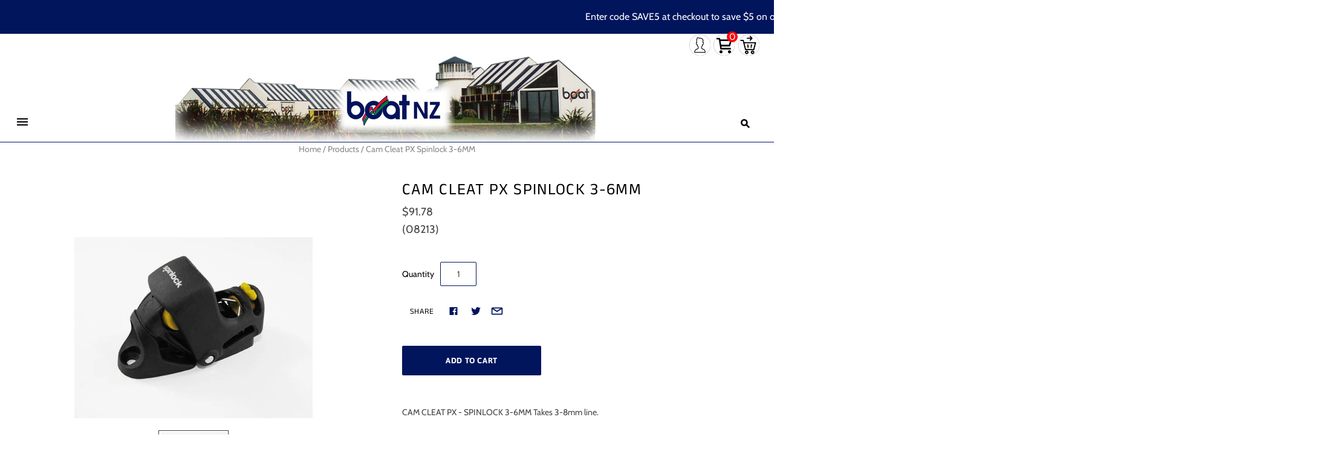

--- FILE ---
content_type: text/html; charset=utf-8
request_url: https://www.boat.net.nz/products/cam-cleat-px-spinlock-3-6mm
body_size: 23550
content:
<!DOCTYPE html>
<html
  class="
    no-js
    loading
  "
>
<head>

<noscript><img height="1" width="1" style="display:none"
src="https://www.facebook.com/tr?id=745157714852296&ev=PageView&noscript=1"
/></noscript>
<!-- End Meta Pixel Code -->
  <meta charset="utf-8">
  <meta http-equiv="X-UA-Compatible" content="IE=edge,chrome=1">

  <title>
    Cam Cleat PX Spinlock 3-6MM

    

    

    
      &#8211; Boat NZ
    
  </title>

  
    <meta name="description" content="CAM CLEAT PX - SPINLOCK 3-6MM Takes 3-8mm line. Multi award winning new cleat that uses the same action as a standard cam cleat to lock and release, but is easier to use. Almost effortless lock and release from the revolutionary design, these cleats are perfect for remote trimming, there is no need for a fairlead, and " />
  

  
    <link rel="shortcut icon" href="//www.boat.net.nz/cdn/shop/files/Boat_Web_Logo_32x32.png?v=1613774462" type="image/png" />
  

  
    <link rel="canonical" href="https://www.boat.net.nz/products/cam-cleat-px-spinlock-3-6mm" />
  
  <meta name="viewport" content="width=device-width,initial-scale=1" />

  <script>window.performance && window.performance.mark && window.performance.mark('shopify.content_for_header.start');</script><meta name="google-site-verification" content="as7M8AcTFHFRoLyM_5wyU1_F8J1YiudNsRTNQSNglCk">
<meta id="shopify-digital-wallet" name="shopify-digital-wallet" content="/9620717653/digital_wallets/dialog">
<link rel="alternate" type="application/json+oembed" href="https://www.boat.net.nz/products/cam-cleat-px-spinlock-3-6mm.oembed">
<script async="async" src="/checkouts/internal/preloads.js?locale=en-NZ"></script>
<script id="shopify-features" type="application/json">{"accessToken":"e658a78d167d94238b3909c7c7642127","betas":["rich-media-storefront-analytics"],"domain":"www.boat.net.nz","predictiveSearch":true,"shopId":9620717653,"locale":"en"}</script>
<script>var Shopify = Shopify || {};
Shopify.shop = "boat-mma.myshopify.com";
Shopify.locale = "en";
Shopify.currency = {"active":"NZD","rate":"1.0"};
Shopify.country = "NZ";
Shopify.theme = {"name":"Grid 2.0 -  Search - No descrp 21\/10\/25","id":131034677333,"schema_name":"Grid","schema_version":"4.8.1","theme_store_id":null,"role":"main"};
Shopify.theme.handle = "null";
Shopify.theme.style = {"id":null,"handle":null};
Shopify.cdnHost = "www.boat.net.nz/cdn";
Shopify.routes = Shopify.routes || {};
Shopify.routes.root = "/";</script>
<script type="module">!function(o){(o.Shopify=o.Shopify||{}).modules=!0}(window);</script>
<script>!function(o){function n(){var o=[];function n(){o.push(Array.prototype.slice.apply(arguments))}return n.q=o,n}var t=o.Shopify=o.Shopify||{};t.loadFeatures=n(),t.autoloadFeatures=n()}(window);</script>
<script id="shop-js-analytics" type="application/json">{"pageType":"product"}</script>
<script defer="defer" async type="module" src="//www.boat.net.nz/cdn/shopifycloud/shop-js/modules/v2/client.init-shop-cart-sync_BT-GjEfc.en.esm.js"></script>
<script defer="defer" async type="module" src="//www.boat.net.nz/cdn/shopifycloud/shop-js/modules/v2/chunk.common_D58fp_Oc.esm.js"></script>
<script defer="defer" async type="module" src="//www.boat.net.nz/cdn/shopifycloud/shop-js/modules/v2/chunk.modal_xMitdFEc.esm.js"></script>
<script type="module">
  await import("//www.boat.net.nz/cdn/shopifycloud/shop-js/modules/v2/client.init-shop-cart-sync_BT-GjEfc.en.esm.js");
await import("//www.boat.net.nz/cdn/shopifycloud/shop-js/modules/v2/chunk.common_D58fp_Oc.esm.js");
await import("//www.boat.net.nz/cdn/shopifycloud/shop-js/modules/v2/chunk.modal_xMitdFEc.esm.js");

  window.Shopify.SignInWithShop?.initShopCartSync?.({"fedCMEnabled":true,"windoidEnabled":true});

</script>
<script id="__st">var __st={"a":9620717653,"offset":46800,"reqid":"efd7777a-d17a-4e00-8331-7f79d4b3506a-1769085201","pageurl":"www.boat.net.nz\/products\/cam-cleat-px-spinlock-3-6mm","u":"05066368c38e","p":"product","rtyp":"product","rid":2668707741781};</script>
<script>window.ShopifyPaypalV4VisibilityTracking = true;</script>
<script id="captcha-bootstrap">!function(){'use strict';const t='contact',e='account',n='new_comment',o=[[t,t],['blogs',n],['comments',n],[t,'customer']],c=[[e,'customer_login'],[e,'guest_login'],[e,'recover_customer_password'],[e,'create_customer']],r=t=>t.map((([t,e])=>`form[action*='/${t}']:not([data-nocaptcha='true']) input[name='form_type'][value='${e}']`)).join(','),a=t=>()=>t?[...document.querySelectorAll(t)].map((t=>t.form)):[];function s(){const t=[...o],e=r(t);return a(e)}const i='password',u='form_key',d=['recaptcha-v3-token','g-recaptcha-response','h-captcha-response',i],f=()=>{try{return window.sessionStorage}catch{return}},m='__shopify_v',_=t=>t.elements[u];function p(t,e,n=!1){try{const o=window.sessionStorage,c=JSON.parse(o.getItem(e)),{data:r}=function(t){const{data:e,action:n}=t;return t[m]||n?{data:e,action:n}:{data:t,action:n}}(c);for(const[e,n]of Object.entries(r))t.elements[e]&&(t.elements[e].value=n);n&&o.removeItem(e)}catch(o){console.error('form repopulation failed',{error:o})}}const l='form_type',E='cptcha';function T(t){t.dataset[E]=!0}const w=window,h=w.document,L='Shopify',v='ce_forms',y='captcha';let A=!1;((t,e)=>{const n=(g='f06e6c50-85a8-45c8-87d0-21a2b65856fe',I='https://cdn.shopify.com/shopifycloud/storefront-forms-hcaptcha/ce_storefront_forms_captcha_hcaptcha.v1.5.2.iife.js',D={infoText:'Protected by hCaptcha',privacyText:'Privacy',termsText:'Terms'},(t,e,n)=>{const o=w[L][v],c=o.bindForm;if(c)return c(t,g,e,D).then(n);var r;o.q.push([[t,g,e,D],n]),r=I,A||(h.body.append(Object.assign(h.createElement('script'),{id:'captcha-provider',async:!0,src:r})),A=!0)});var g,I,D;w[L]=w[L]||{},w[L][v]=w[L][v]||{},w[L][v].q=[],w[L][y]=w[L][y]||{},w[L][y].protect=function(t,e){n(t,void 0,e),T(t)},Object.freeze(w[L][y]),function(t,e,n,w,h,L){const[v,y,A,g]=function(t,e,n){const i=e?o:[],u=t?c:[],d=[...i,...u],f=r(d),m=r(i),_=r(d.filter((([t,e])=>n.includes(e))));return[a(f),a(m),a(_),s()]}(w,h,L),I=t=>{const e=t.target;return e instanceof HTMLFormElement?e:e&&e.form},D=t=>v().includes(t);t.addEventListener('submit',(t=>{const e=I(t);if(!e)return;const n=D(e)&&!e.dataset.hcaptchaBound&&!e.dataset.recaptchaBound,o=_(e),c=g().includes(e)&&(!o||!o.value);(n||c)&&t.preventDefault(),c&&!n&&(function(t){try{if(!f())return;!function(t){const e=f();if(!e)return;const n=_(t);if(!n)return;const o=n.value;o&&e.removeItem(o)}(t);const e=Array.from(Array(32),(()=>Math.random().toString(36)[2])).join('');!function(t,e){_(t)||t.append(Object.assign(document.createElement('input'),{type:'hidden',name:u})),t.elements[u].value=e}(t,e),function(t,e){const n=f();if(!n)return;const o=[...t.querySelectorAll(`input[type='${i}']`)].map((({name:t})=>t)),c=[...d,...o],r={};for(const[a,s]of new FormData(t).entries())c.includes(a)||(r[a]=s);n.setItem(e,JSON.stringify({[m]:1,action:t.action,data:r}))}(t,e)}catch(e){console.error('failed to persist form',e)}}(e),e.submit())}));const S=(t,e)=>{t&&!t.dataset[E]&&(n(t,e.some((e=>e===t))),T(t))};for(const o of['focusin','change'])t.addEventListener(o,(t=>{const e=I(t);D(e)&&S(e,y())}));const B=e.get('form_key'),M=e.get(l),P=B&&M;t.addEventListener('DOMContentLoaded',(()=>{const t=y();if(P)for(const e of t)e.elements[l].value===M&&p(e,B);[...new Set([...A(),...v().filter((t=>'true'===t.dataset.shopifyCaptcha))])].forEach((e=>S(e,t)))}))}(h,new URLSearchParams(w.location.search),n,t,e,['guest_login'])})(!1,!0)}();</script>
<script integrity="sha256-4kQ18oKyAcykRKYeNunJcIwy7WH5gtpwJnB7kiuLZ1E=" data-source-attribution="shopify.loadfeatures" defer="defer" src="//www.boat.net.nz/cdn/shopifycloud/storefront/assets/storefront/load_feature-a0a9edcb.js" crossorigin="anonymous"></script>
<script data-source-attribution="shopify.dynamic_checkout.dynamic.init">var Shopify=Shopify||{};Shopify.PaymentButton=Shopify.PaymentButton||{isStorefrontPortableWallets:!0,init:function(){window.Shopify.PaymentButton.init=function(){};var t=document.createElement("script");t.src="https://www.boat.net.nz/cdn/shopifycloud/portable-wallets/latest/portable-wallets.en.js",t.type="module",document.head.appendChild(t)}};
</script>
<script data-source-attribution="shopify.dynamic_checkout.buyer_consent">
  function portableWalletsHideBuyerConsent(e){var t=document.getElementById("shopify-buyer-consent"),n=document.getElementById("shopify-subscription-policy-button");t&&n&&(t.classList.add("hidden"),t.setAttribute("aria-hidden","true"),n.removeEventListener("click",e))}function portableWalletsShowBuyerConsent(e){var t=document.getElementById("shopify-buyer-consent"),n=document.getElementById("shopify-subscription-policy-button");t&&n&&(t.classList.remove("hidden"),t.removeAttribute("aria-hidden"),n.addEventListener("click",e))}window.Shopify?.PaymentButton&&(window.Shopify.PaymentButton.hideBuyerConsent=portableWalletsHideBuyerConsent,window.Shopify.PaymentButton.showBuyerConsent=portableWalletsShowBuyerConsent);
</script>
<script data-source-attribution="shopify.dynamic_checkout.cart.bootstrap">document.addEventListener("DOMContentLoaded",(function(){function t(){return document.querySelector("shopify-accelerated-checkout-cart, shopify-accelerated-checkout")}if(t())Shopify.PaymentButton.init();else{new MutationObserver((function(e,n){t()&&(Shopify.PaymentButton.init(),n.disconnect())})).observe(document.body,{childList:!0,subtree:!0})}}));
</script>

<script>window.performance && window.performance.mark && window.performance.mark('shopify.content_for_header.end');</script>


  
  















<meta property="og:site_name" content="Boat NZ">
<meta property="og:url" content="https://www.boat.net.nz/products/cam-cleat-px-spinlock-3-6mm">
<meta property="og:title" content="Cam Cleat PX Spinlock 3-6MM">
<meta property="og:type" content="website">
<meta property="og:description" content="CAM CLEAT PX - SPINLOCK 3-6MM Takes 3-8mm line. Multi award winning new cleat that uses the same action as a standard cam cleat to lock and release, but is easier to use. Almost effortless lock and release from the revolutionary design, these cleats are perfect for remote trimming, there is no need for a fairlead, and ">




    
    
    

    
    
    <meta
      property="og:image"
      content="https://www.boat.net.nz/cdn/shop/products/08213_1200x914.jpg?v=1564201790"
    />
    <meta
      property="og:image:secure_url"
      content="https://www.boat.net.nz/cdn/shop/products/08213_1200x914.jpg?v=1564201790"
    />
    <meta property="og:image:width" content="1200" />
    <meta property="og:image:height" content="914" />
    
    
    <meta property="og:image:alt" content="Social media image" />
  
















<meta name="twitter:title" content="Cam Cleat PX Spinlock 3-6MM">
<meta name="twitter:description" content="CAM CLEAT PX - SPINLOCK 3-6MM Takes 3-8mm line. Multi award winning new cleat that uses the same action as a standard cam cleat to lock and release, but is easier to use. Almost effortless lock and release from the revolutionary design, these cleats are perfect for remote trimming, there is no need for a fairlead, and ">


    
    
    
      
      
      <meta name="twitter:card" content="summary_large_image">
    
    
    <meta
      property="twitter:image"
      content="https://www.boat.net.nz/cdn/shop/products/08213_1200x600_crop_center.jpg?v=1564201790"
    />
    <meta property="twitter:image:width" content="1200" />
    <meta property="twitter:image:height" content="600" />
    
    
    <meta property="twitter:image:alt" content="Social media image" />
  



  <!-- Theme CSS -->
  <link href="//www.boat.net.nz/cdn/shop/t/92/assets/theme.css?v=5021747967805499481764142827" rel="stylesheet" type="text/css" media="all" />

  

  <!-- Third Party JS Libraries -->
  <script src="//www.boat.net.nz/cdn/shop/t/92/assets/modernizr-2.8.2.min.js?v=38612161053245547031760985488" type="text/javascript"></script>

  <!-- Theme object -->
  <script>
  var Theme = {};
  Theme.version = "4.8.1";

  Theme.currency = "NZD";
  Theme.moneyFormat = "${{amount}}";

  Theme.pleaseSelectText = "Please Select";

  Theme.addToCartSuccess = "**product** has been successfully added to your **cart_link**. Feel free to **continue_link** or **checkout_link**.";

  

  Theme.shippingCalculator = true;
  Theme.shippingButton = "Calculate shipping";
  Theme.shippingDisabled = "Calculating...";

  

  Theme.shippingCalcErrorMessage = "Error: zip / postal code --error_message--";
  Theme.shippingCalcMultiRates = "There are --number_of_rates-- shipping rates available for --address--, starting at --rate--.";
  Theme.shippingCalcOneRate = "There is one shipping rate available for --address--.";
  Theme.shippingCalcNoRates = "We do not ship to this destination.";
  Theme.shippingCalcRateValues = "--rate_title-- at --rate--";

  Theme.routes = {
    "root_url": "/",
    "account_url": "/account",
    "account_login_url": "/account/login",
    "account_logout_url": "/account/logout",
    "account_register_url": "/account/register",
    "account_addresses_url": "/account/addresses",
    "collections_url": "/collections",
    "all_products_collection_url": "/collections/all",
    "search_url": "/search",
    "cart_url": "/cart",
    "cart_add_url": "/cart/add",
    "cart_change_url": "/cart/change",
    "cart_clear_url": "/cart/clear",
    "product_recommendations_url": "/recommendations/products",
  };
</script>


  <script>
    window.products = {};
  </script>

  <script src="https://cdn.younet.network/main.js"></script>
<link href="https://monorail-edge.shopifysvc.com" rel="dns-prefetch">
<script>(function(){if ("sendBeacon" in navigator && "performance" in window) {try {var session_token_from_headers = performance.getEntriesByType('navigation')[0].serverTiming.find(x => x.name == '_s').description;} catch {var session_token_from_headers = undefined;}var session_cookie_matches = document.cookie.match(/_shopify_s=([^;]*)/);var session_token_from_cookie = session_cookie_matches && session_cookie_matches.length === 2 ? session_cookie_matches[1] : "";var session_token = session_token_from_headers || session_token_from_cookie || "";function handle_abandonment_event(e) {var entries = performance.getEntries().filter(function(entry) {return /monorail-edge.shopifysvc.com/.test(entry.name);});if (!window.abandonment_tracked && entries.length === 0) {window.abandonment_tracked = true;var currentMs = Date.now();var navigation_start = performance.timing.navigationStart;var payload = {shop_id: 9620717653,url: window.location.href,navigation_start,duration: currentMs - navigation_start,session_token,page_type: "product"};window.navigator.sendBeacon("https://monorail-edge.shopifysvc.com/v1/produce", JSON.stringify({schema_id: "online_store_buyer_site_abandonment/1.1",payload: payload,metadata: {event_created_at_ms: currentMs,event_sent_at_ms: currentMs}}));}}window.addEventListener('pagehide', handle_abandonment_event);}}());</script>
<script id="web-pixels-manager-setup">(function e(e,d,r,n,o){if(void 0===o&&(o={}),!Boolean(null===(a=null===(i=window.Shopify)||void 0===i?void 0:i.analytics)||void 0===a?void 0:a.replayQueue)){var i,a;window.Shopify=window.Shopify||{};var t=window.Shopify;t.analytics=t.analytics||{};var s=t.analytics;s.replayQueue=[],s.publish=function(e,d,r){return s.replayQueue.push([e,d,r]),!0};try{self.performance.mark("wpm:start")}catch(e){}var l=function(){var e={modern:/Edge?\/(1{2}[4-9]|1[2-9]\d|[2-9]\d{2}|\d{4,})\.\d+(\.\d+|)|Firefox\/(1{2}[4-9]|1[2-9]\d|[2-9]\d{2}|\d{4,})\.\d+(\.\d+|)|Chrom(ium|e)\/(9{2}|\d{3,})\.\d+(\.\d+|)|(Maci|X1{2}).+ Version\/(15\.\d+|(1[6-9]|[2-9]\d|\d{3,})\.\d+)([,.]\d+|)( \(\w+\)|)( Mobile\/\w+|) Safari\/|Chrome.+OPR\/(9{2}|\d{3,})\.\d+\.\d+|(CPU[ +]OS|iPhone[ +]OS|CPU[ +]iPhone|CPU IPhone OS|CPU iPad OS)[ +]+(15[._]\d+|(1[6-9]|[2-9]\d|\d{3,})[._]\d+)([._]\d+|)|Android:?[ /-](13[3-9]|1[4-9]\d|[2-9]\d{2}|\d{4,})(\.\d+|)(\.\d+|)|Android.+Firefox\/(13[5-9]|1[4-9]\d|[2-9]\d{2}|\d{4,})\.\d+(\.\d+|)|Android.+Chrom(ium|e)\/(13[3-9]|1[4-9]\d|[2-9]\d{2}|\d{4,})\.\d+(\.\d+|)|SamsungBrowser\/([2-9]\d|\d{3,})\.\d+/,legacy:/Edge?\/(1[6-9]|[2-9]\d|\d{3,})\.\d+(\.\d+|)|Firefox\/(5[4-9]|[6-9]\d|\d{3,})\.\d+(\.\d+|)|Chrom(ium|e)\/(5[1-9]|[6-9]\d|\d{3,})\.\d+(\.\d+|)([\d.]+$|.*Safari\/(?![\d.]+ Edge\/[\d.]+$))|(Maci|X1{2}).+ Version\/(10\.\d+|(1[1-9]|[2-9]\d|\d{3,})\.\d+)([,.]\d+|)( \(\w+\)|)( Mobile\/\w+|) Safari\/|Chrome.+OPR\/(3[89]|[4-9]\d|\d{3,})\.\d+\.\d+|(CPU[ +]OS|iPhone[ +]OS|CPU[ +]iPhone|CPU IPhone OS|CPU iPad OS)[ +]+(10[._]\d+|(1[1-9]|[2-9]\d|\d{3,})[._]\d+)([._]\d+|)|Android:?[ /-](13[3-9]|1[4-9]\d|[2-9]\d{2}|\d{4,})(\.\d+|)(\.\d+|)|Mobile Safari.+OPR\/([89]\d|\d{3,})\.\d+\.\d+|Android.+Firefox\/(13[5-9]|1[4-9]\d|[2-9]\d{2}|\d{4,})\.\d+(\.\d+|)|Android.+Chrom(ium|e)\/(13[3-9]|1[4-9]\d|[2-9]\d{2}|\d{4,})\.\d+(\.\d+|)|Android.+(UC? ?Browser|UCWEB|U3)[ /]?(15\.([5-9]|\d{2,})|(1[6-9]|[2-9]\d|\d{3,})\.\d+)\.\d+|SamsungBrowser\/(5\.\d+|([6-9]|\d{2,})\.\d+)|Android.+MQ{2}Browser\/(14(\.(9|\d{2,})|)|(1[5-9]|[2-9]\d|\d{3,})(\.\d+|))(\.\d+|)|K[Aa][Ii]OS\/(3\.\d+|([4-9]|\d{2,})\.\d+)(\.\d+|)/},d=e.modern,r=e.legacy,n=navigator.userAgent;return n.match(d)?"modern":n.match(r)?"legacy":"unknown"}(),u="modern"===l?"modern":"legacy",c=(null!=n?n:{modern:"",legacy:""})[u],f=function(e){return[e.baseUrl,"/wpm","/b",e.hashVersion,"modern"===e.buildTarget?"m":"l",".js"].join("")}({baseUrl:d,hashVersion:r,buildTarget:u}),m=function(e){var d=e.version,r=e.bundleTarget,n=e.surface,o=e.pageUrl,i=e.monorailEndpoint;return{emit:function(e){var a=e.status,t=e.errorMsg,s=(new Date).getTime(),l=JSON.stringify({metadata:{event_sent_at_ms:s},events:[{schema_id:"web_pixels_manager_load/3.1",payload:{version:d,bundle_target:r,page_url:o,status:a,surface:n,error_msg:t},metadata:{event_created_at_ms:s}}]});if(!i)return console&&console.warn&&console.warn("[Web Pixels Manager] No Monorail endpoint provided, skipping logging."),!1;try{return self.navigator.sendBeacon.bind(self.navigator)(i,l)}catch(e){}var u=new XMLHttpRequest;try{return u.open("POST",i,!0),u.setRequestHeader("Content-Type","text/plain"),u.send(l),!0}catch(e){return console&&console.warn&&console.warn("[Web Pixels Manager] Got an unhandled error while logging to Monorail."),!1}}}}({version:r,bundleTarget:l,surface:e.surface,pageUrl:self.location.href,monorailEndpoint:e.monorailEndpoint});try{o.browserTarget=l,function(e){var d=e.src,r=e.async,n=void 0===r||r,o=e.onload,i=e.onerror,a=e.sri,t=e.scriptDataAttributes,s=void 0===t?{}:t,l=document.createElement("script"),u=document.querySelector("head"),c=document.querySelector("body");if(l.async=n,l.src=d,a&&(l.integrity=a,l.crossOrigin="anonymous"),s)for(var f in s)if(Object.prototype.hasOwnProperty.call(s,f))try{l.dataset[f]=s[f]}catch(e){}if(o&&l.addEventListener("load",o),i&&l.addEventListener("error",i),u)u.appendChild(l);else{if(!c)throw new Error("Did not find a head or body element to append the script");c.appendChild(l)}}({src:f,async:!0,onload:function(){if(!function(){var e,d;return Boolean(null===(d=null===(e=window.Shopify)||void 0===e?void 0:e.analytics)||void 0===d?void 0:d.initialized)}()){var d=window.webPixelsManager.init(e)||void 0;if(d){var r=window.Shopify.analytics;r.replayQueue.forEach((function(e){var r=e[0],n=e[1],o=e[2];d.publishCustomEvent(r,n,o)})),r.replayQueue=[],r.publish=d.publishCustomEvent,r.visitor=d.visitor,r.initialized=!0}}},onerror:function(){return m.emit({status:"failed",errorMsg:"".concat(f," has failed to load")})},sri:function(e){var d=/^sha384-[A-Za-z0-9+/=]+$/;return"string"==typeof e&&d.test(e)}(c)?c:"",scriptDataAttributes:o}),m.emit({status:"loading"})}catch(e){m.emit({status:"failed",errorMsg:(null==e?void 0:e.message)||"Unknown error"})}}})({shopId: 9620717653,storefrontBaseUrl: "https://www.boat.net.nz",extensionsBaseUrl: "https://extensions.shopifycdn.com/cdn/shopifycloud/web-pixels-manager",monorailEndpoint: "https://monorail-edge.shopifysvc.com/unstable/produce_batch",surface: "storefront-renderer",enabledBetaFlags: ["2dca8a86"],webPixelsConfigList: [{"id":"695566421","configuration":"{\"pixel_id\":\"635034999264183\",\"pixel_type\":\"facebook_pixel\"}","eventPayloadVersion":"v1","runtimeContext":"OPEN","scriptVersion":"ca16bc87fe92b6042fbaa3acc2fbdaa6","type":"APP","apiClientId":2329312,"privacyPurposes":["ANALYTICS","MARKETING","SALE_OF_DATA"],"dataSharingAdjustments":{"protectedCustomerApprovalScopes":["read_customer_address","read_customer_email","read_customer_name","read_customer_personal_data","read_customer_phone"]}},{"id":"173310037","configuration":"{\"config\":\"{\\\"google_tag_ids\\\":[\\\"G-4T1EXHEBHN\\\",\\\"AW-308207879\\\",\\\"GT-MQR7C44J\\\"],\\\"target_country\\\":\\\"NZ\\\",\\\"gtag_events\\\":[{\\\"type\\\":\\\"begin_checkout\\\",\\\"action_label\\\":[\\\"G-4T1EXHEBHN\\\",\\\"AW-308207879\\\/IpydCKnXzPACEIfC-5IB\\\"]},{\\\"type\\\":\\\"search\\\",\\\"action_label\\\":[\\\"G-4T1EXHEBHN\\\",\\\"AW-308207879\\\/LJyKCKzXzPACEIfC-5IB\\\"]},{\\\"type\\\":\\\"view_item\\\",\\\"action_label\\\":[\\\"G-4T1EXHEBHN\\\",\\\"AW-308207879\\\/RhrzCKPXzPACEIfC-5IB\\\",\\\"MC-X0EEMXZ4KQ\\\"]},{\\\"type\\\":\\\"purchase\\\",\\\"action_label\\\":[\\\"G-4T1EXHEBHN\\\",\\\"AW-308207879\\\/ZWtPCKDXzPACEIfC-5IB\\\",\\\"MC-X0EEMXZ4KQ\\\"]},{\\\"type\\\":\\\"page_view\\\",\\\"action_label\\\":[\\\"G-4T1EXHEBHN\\\",\\\"AW-308207879\\\/4QcXCJ3XzPACEIfC-5IB\\\",\\\"MC-X0EEMXZ4KQ\\\"]},{\\\"type\\\":\\\"add_payment_info\\\",\\\"action_label\\\":[\\\"G-4T1EXHEBHN\\\",\\\"AW-308207879\\\/W5QkCK_XzPACEIfC-5IB\\\"]},{\\\"type\\\":\\\"add_to_cart\\\",\\\"action_label\\\":[\\\"G-4T1EXHEBHN\\\",\\\"AW-308207879\\\/hmIkCKbXzPACEIfC-5IB\\\"]}],\\\"enable_monitoring_mode\\\":false}\"}","eventPayloadVersion":"v1","runtimeContext":"OPEN","scriptVersion":"b2a88bafab3e21179ed38636efcd8a93","type":"APP","apiClientId":1780363,"privacyPurposes":[],"dataSharingAdjustments":{"protectedCustomerApprovalScopes":["read_customer_address","read_customer_email","read_customer_name","read_customer_personal_data","read_customer_phone"]}},{"id":"shopify-app-pixel","configuration":"{}","eventPayloadVersion":"v1","runtimeContext":"STRICT","scriptVersion":"0450","apiClientId":"shopify-pixel","type":"APP","privacyPurposes":["ANALYTICS","MARKETING"]},{"id":"shopify-custom-pixel","eventPayloadVersion":"v1","runtimeContext":"LAX","scriptVersion":"0450","apiClientId":"shopify-pixel","type":"CUSTOM","privacyPurposes":["ANALYTICS","MARKETING"]}],isMerchantRequest: false,initData: {"shop":{"name":"Boat NZ","paymentSettings":{"currencyCode":"NZD"},"myshopifyDomain":"boat-mma.myshopify.com","countryCode":"NZ","storefrontUrl":"https:\/\/www.boat.net.nz"},"customer":null,"cart":null,"checkout":null,"productVariants":[{"price":{"amount":91.78,"currencyCode":"NZD"},"product":{"title":"Cam Cleat PX Spinlock 3-6MM","vendor":"Boat NZ","id":"2668707741781","untranslatedTitle":"Cam Cleat PX Spinlock 3-6MM","url":"\/products\/cam-cleat-px-spinlock-3-6mm","type":""},"id":"22989662814293","image":{"src":"\/\/www.boat.net.nz\/cdn\/shop\/products\/08213.jpg?v=1564201790"},"sku":"08213","title":"Default Title","untranslatedTitle":"Default Title"}],"purchasingCompany":null},},"https://www.boat.net.nz/cdn","fcfee988w5aeb613cpc8e4bc33m6693e112",{"modern":"","legacy":""},{"shopId":"9620717653","storefrontBaseUrl":"https:\/\/www.boat.net.nz","extensionBaseUrl":"https:\/\/extensions.shopifycdn.com\/cdn\/shopifycloud\/web-pixels-manager","surface":"storefront-renderer","enabledBetaFlags":"[\"2dca8a86\"]","isMerchantRequest":"false","hashVersion":"fcfee988w5aeb613cpc8e4bc33m6693e112","publish":"custom","events":"[[\"page_viewed\",{}],[\"product_viewed\",{\"productVariant\":{\"price\":{\"amount\":91.78,\"currencyCode\":\"NZD\"},\"product\":{\"title\":\"Cam Cleat PX Spinlock 3-6MM\",\"vendor\":\"Boat NZ\",\"id\":\"2668707741781\",\"untranslatedTitle\":\"Cam Cleat PX Spinlock 3-6MM\",\"url\":\"\/products\/cam-cleat-px-spinlock-3-6mm\",\"type\":\"\"},\"id\":\"22989662814293\",\"image\":{\"src\":\"\/\/www.boat.net.nz\/cdn\/shop\/products\/08213.jpg?v=1564201790\"},\"sku\":\"08213\",\"title\":\"Default Title\",\"untranslatedTitle\":\"Default Title\"}}]]"});</script><script>
  window.ShopifyAnalytics = window.ShopifyAnalytics || {};
  window.ShopifyAnalytics.meta = window.ShopifyAnalytics.meta || {};
  window.ShopifyAnalytics.meta.currency = 'NZD';
  var meta = {"product":{"id":2668707741781,"gid":"gid:\/\/shopify\/Product\/2668707741781","vendor":"Boat NZ","type":"","handle":"cam-cleat-px-spinlock-3-6mm","variants":[{"id":22989662814293,"price":9178,"name":"Cam Cleat PX Spinlock 3-6MM","public_title":null,"sku":"08213"}],"remote":false},"page":{"pageType":"product","resourceType":"product","resourceId":2668707741781,"requestId":"efd7777a-d17a-4e00-8331-7f79d4b3506a-1769085201"}};
  for (var attr in meta) {
    window.ShopifyAnalytics.meta[attr] = meta[attr];
  }
</script>
<script class="analytics">
  (function () {
    var customDocumentWrite = function(content) {
      var jquery = null;

      if (window.jQuery) {
        jquery = window.jQuery;
      } else if (window.Checkout && window.Checkout.$) {
        jquery = window.Checkout.$;
      }

      if (jquery) {
        jquery('body').append(content);
      }
    };

    var hasLoggedConversion = function(token) {
      if (token) {
        return document.cookie.indexOf('loggedConversion=' + token) !== -1;
      }
      return false;
    }

    var setCookieIfConversion = function(token) {
      if (token) {
        var twoMonthsFromNow = new Date(Date.now());
        twoMonthsFromNow.setMonth(twoMonthsFromNow.getMonth() + 2);

        document.cookie = 'loggedConversion=' + token + '; expires=' + twoMonthsFromNow;
      }
    }

    var trekkie = window.ShopifyAnalytics.lib = window.trekkie = window.trekkie || [];
    if (trekkie.integrations) {
      return;
    }
    trekkie.methods = [
      'identify',
      'page',
      'ready',
      'track',
      'trackForm',
      'trackLink'
    ];
    trekkie.factory = function(method) {
      return function() {
        var args = Array.prototype.slice.call(arguments);
        args.unshift(method);
        trekkie.push(args);
        return trekkie;
      };
    };
    for (var i = 0; i < trekkie.methods.length; i++) {
      var key = trekkie.methods[i];
      trekkie[key] = trekkie.factory(key);
    }
    trekkie.load = function(config) {
      trekkie.config = config || {};
      trekkie.config.initialDocumentCookie = document.cookie;
      var first = document.getElementsByTagName('script')[0];
      var script = document.createElement('script');
      script.type = 'text/javascript';
      script.onerror = function(e) {
        var scriptFallback = document.createElement('script');
        scriptFallback.type = 'text/javascript';
        scriptFallback.onerror = function(error) {
                var Monorail = {
      produce: function produce(monorailDomain, schemaId, payload) {
        var currentMs = new Date().getTime();
        var event = {
          schema_id: schemaId,
          payload: payload,
          metadata: {
            event_created_at_ms: currentMs,
            event_sent_at_ms: currentMs
          }
        };
        return Monorail.sendRequest("https://" + monorailDomain + "/v1/produce", JSON.stringify(event));
      },
      sendRequest: function sendRequest(endpointUrl, payload) {
        // Try the sendBeacon API
        if (window && window.navigator && typeof window.navigator.sendBeacon === 'function' && typeof window.Blob === 'function' && !Monorail.isIos12()) {
          var blobData = new window.Blob([payload], {
            type: 'text/plain'
          });

          if (window.navigator.sendBeacon(endpointUrl, blobData)) {
            return true;
          } // sendBeacon was not successful

        } // XHR beacon

        var xhr = new XMLHttpRequest();

        try {
          xhr.open('POST', endpointUrl);
          xhr.setRequestHeader('Content-Type', 'text/plain');
          xhr.send(payload);
        } catch (e) {
          console.log(e);
        }

        return false;
      },
      isIos12: function isIos12() {
        return window.navigator.userAgent.lastIndexOf('iPhone; CPU iPhone OS 12_') !== -1 || window.navigator.userAgent.lastIndexOf('iPad; CPU OS 12_') !== -1;
      }
    };
    Monorail.produce('monorail-edge.shopifysvc.com',
      'trekkie_storefront_load_errors/1.1',
      {shop_id: 9620717653,
      theme_id: 131034677333,
      app_name: "storefront",
      context_url: window.location.href,
      source_url: "//www.boat.net.nz/cdn/s/trekkie.storefront.1bbfab421998800ff09850b62e84b8915387986d.min.js"});

        };
        scriptFallback.async = true;
        scriptFallback.src = '//www.boat.net.nz/cdn/s/trekkie.storefront.1bbfab421998800ff09850b62e84b8915387986d.min.js';
        first.parentNode.insertBefore(scriptFallback, first);
      };
      script.async = true;
      script.src = '//www.boat.net.nz/cdn/s/trekkie.storefront.1bbfab421998800ff09850b62e84b8915387986d.min.js';
      first.parentNode.insertBefore(script, first);
    };
    trekkie.load(
      {"Trekkie":{"appName":"storefront","development":false,"defaultAttributes":{"shopId":9620717653,"isMerchantRequest":null,"themeId":131034677333,"themeCityHash":"3074666573762730237","contentLanguage":"en","currency":"NZD","eventMetadataId":"89f0c4e6-5d3d-461c-828f-e21314101f21"},"isServerSideCookieWritingEnabled":true,"monorailRegion":"shop_domain","enabledBetaFlags":["65f19447"]},"Session Attribution":{},"S2S":{"facebookCapiEnabled":true,"source":"trekkie-storefront-renderer","apiClientId":580111}}
    );

    var loaded = false;
    trekkie.ready(function() {
      if (loaded) return;
      loaded = true;

      window.ShopifyAnalytics.lib = window.trekkie;

      var originalDocumentWrite = document.write;
      document.write = customDocumentWrite;
      try { window.ShopifyAnalytics.merchantGoogleAnalytics.call(this); } catch(error) {};
      document.write = originalDocumentWrite;

      window.ShopifyAnalytics.lib.page(null,{"pageType":"product","resourceType":"product","resourceId":2668707741781,"requestId":"efd7777a-d17a-4e00-8331-7f79d4b3506a-1769085201","shopifyEmitted":true});

      var match = window.location.pathname.match(/checkouts\/(.+)\/(thank_you|post_purchase)/)
      var token = match? match[1]: undefined;
      if (!hasLoggedConversion(token)) {
        setCookieIfConversion(token);
        window.ShopifyAnalytics.lib.track("Viewed Product",{"currency":"NZD","variantId":22989662814293,"productId":2668707741781,"productGid":"gid:\/\/shopify\/Product\/2668707741781","name":"Cam Cleat PX Spinlock 3-6MM","price":"91.78","sku":"08213","brand":"Boat NZ","variant":null,"category":"","nonInteraction":true,"remote":false},undefined,undefined,{"shopifyEmitted":true});
      window.ShopifyAnalytics.lib.track("monorail:\/\/trekkie_storefront_viewed_product\/1.1",{"currency":"NZD","variantId":22989662814293,"productId":2668707741781,"productGid":"gid:\/\/shopify\/Product\/2668707741781","name":"Cam Cleat PX Spinlock 3-6MM","price":"91.78","sku":"08213","brand":"Boat NZ","variant":null,"category":"","nonInteraction":true,"remote":false,"referer":"https:\/\/www.boat.net.nz\/products\/cam-cleat-px-spinlock-3-6mm"});
      }
    });


        var eventsListenerScript = document.createElement('script');
        eventsListenerScript.async = true;
        eventsListenerScript.src = "//www.boat.net.nz/cdn/shopifycloud/storefront/assets/shop_events_listener-3da45d37.js";
        document.getElementsByTagName('head')[0].appendChild(eventsListenerScript);

})();</script>
<script
  defer
  src="https://www.boat.net.nz/cdn/shopifycloud/perf-kit/shopify-perf-kit-3.0.4.min.js"
  data-application="storefront-renderer"
  data-shop-id="9620717653"
  data-render-region="gcp-us-central1"
  data-page-type="product"
  data-theme-instance-id="131034677333"
  data-theme-name="Grid"
  data-theme-version="4.8.1"
  data-monorail-region="shop_domain"
  data-resource-timing-sampling-rate="10"
  data-shs="true"
  data-shs-beacon="true"
  data-shs-export-with-fetch="true"
  data-shs-logs-sample-rate="1"
  data-shs-beacon-endpoint="https://www.boat.net.nz/api/collect"
></script>
</head>

<body
  class="
    template-product
    
  "
>
  













<script
  type="application/json"
  data-product-success-labels
>
  {
    "cartLink": "cart",
    "continueLink": "continue shopping",
    "checkoutLink": "check out",
    "cartHeaderText": "Cart",
    "cartQuantityText": "Qty",
    "cartPlaceholderImg": "\/\/www.boat.net.nz\/cdn\/shop\/t\/92\/assets\/no-image.svg?v=118457862165745330321760985488"
  }
</script>



<section
  class="quickshop"
  data-quickshop
  data-quickshop-settings-sha256="43417566d0ca7f8d7582bdaeadaa1006d5ce8090b26dc0fa22e7c3b68896e350"
>
  <div class="quickshop-content" data-quickshop-content>
    <button class="quickshop-close" data-quickshop-close>
      <img src="//www.boat.net.nz/cdn/shop/t/92/assets/close-icon.svg?v=10995484173163861811760985488">
    </button>

    <div class="quickshop-product" data-quickshop-product-inject></div>
  </div>

  <span class="spinner quickshop-spinner">
    <span></span>
    <span></span>
    <span></span>
  </span>
</section>


  <div id="shopify-section-pxs-announcement-bar" class="shopify-section"><script
  type="application/json"
  data-section-type="pxs-announcement-bar"
  data-section-id="pxs-announcement-bar"
></script>













<a
  class="pxs-announcement-bar"
  style="
    color: #ffffff;
    background-color: #00155c
  "
  
    href="/collections/all"
  
>
  
    <span class="pxs-announcement-bar-text-mobile">
      Use the code SAVE5 at checkout on orders over $100
    </span>
  

  
    <span class="pxs-announcement-bar-text-desktop">
      Enter code SAVE5 at checkout to save $5 on orders over $100 - Conditions apply
    </span>
  
</a>



</div>

  <div id="shopify-section-header" class="shopify-section"><script
  type="application/json"
  data-section-type="static-header"
  data-section-id="header"
  data-section-data
>
  {
    "stickyHeader": true,
    "compactCenter": "compact-left"
  }
</script>
<section
  class="header header-layout-compact-left   header-full-width    header-sticky-show-logo    header-border "
  data-sticky-header
  
>
  <header
    class="main-header"
    role="banner"
    data-header-main
  >
    <div class="header-tools-wrapper">
      <div class="header-tools">

        <div class="aligned-left">
          <div id="coin-container"></div>
        </div>

        <div class="aligned-right">
          
            <div class="customer-links" width="35" height="35">
              
                <a href="/account"><img class = "account-svg" width="35" height="35" src = 'https://cdn.shopify.com/s/files/1/0096/2071/7653/files/PERSON.png' </img></a>
              
            </div>
          

          <div class="mini-cart-wrapper" width="35" height="35">
            
            <div class="cartcountcontainer">
            <p class="cart-count-number">0</p>
            </div>
            
            <a href="/cart"><img class = "cart-svg" width="35" height="35" src = 'https://cdn.shopify.com/s/files/1/0096/2071/7653/files/cart_transparent_circle_1820cb33-a4ed-4a31-9531-1644ba7eda13.png?v=1718837360' </img></a>
            
            <div class="mini-cart empty">
  <div class="arrow"></div>

  <div class="mini-cart-item-wrapper">
    

      
    <article class="mini-cart-item cart-subtotal">
       
        <span class="subtotal-row">
          <span class="cart-subtotal cart-subtotal-group">Subtotal</span>
          <span class="money cart-subtotal-group price" data-total-price>$0.00</span>
        </span>
        
    </article>
  </div>

  <div class="mini-cart-footer">
    <a class="button secondary" href="/cart">View cart</a>
    <form
      action="/cart"
      method="POST"
    >
      
      
      <button
        class="button mini-cart-checkout-button"
        type="submit"
        name="checkout"
      >
        
        
        <span>Check out</span>
      </button>
      
    </form>
        
  </div>

</div>

          </div>
            
  
    <form class="checkout-link" action="/cart" method="POST"><button class="checkout-link__button" type="submit" name="checkout" display="block" width="35" height="35"><img class = "checkout-svg" width="35" height="35" src = 'https://cdn.shopify.com/s/files/1/0096/2071/7653/files/CHECKOUT.png' </img></button></form>
  
          
        </div>

      </div>
    </div>

    <div class="header-main-content" data-header-content>
      
        <div class="header-content-left">
          <button
            class="navigation-toggle navigation-toggle-open"
            aria-label="Menu"
            data-header-nav-toggle
          >
            <span class="navigation-toggle-icon">





<svg xmlns="http://www.w3.org/2000/svg" width="18" height="12" viewBox="0 0 18 12">
    <path fill="currentColor" fill-rule="evenodd" d="M0 0h18v2H0zM0 5h18v2H0zM0 10h18v2H0z"/>
  </svg>






</span>
          </button>
        </div>
      

      <div class="header-branding header-branding-desktop" data-header-branding>
        <a class="logo-link" href="/">

  

  <img
    
      src="//www.boat.net.nz/cdn/shop/files/Boat_Feather_200x87.png?v=1613776708"
    
    alt=""

    
      data-rimg
      srcset="//www.boat.net.nz/cdn/shop/files/Boat_Feather_200x87.png?v=1613776708 1x, //www.boat.net.nz/cdn/shop/files/Boat_Feather_380x165.png?v=1613776708 1.9x"
    

    class="logo-image"
    
    
  >




</a>
        <span
          class="navigation-toggle navigation-toggle-close"
          data-header-nav-toggle
        >





<svg xmlns="http://www.w3.org/2000/svg" width="36" height="36" viewBox="0 0 36 36">
    <path fill="currentColor" fill-rule="evenodd" d="M20.117 18L35.998 2.117 33.882 0 18 15.882 2.118 0 .002 2.117 15.882 18 0 33.883 2.12 36 18 20.117 33.882 36 36 33.883z" />
  </svg>






</span>
      </div>

      
        <div class="navigation-wrapper" data-navigation-wrapper>
          <nav class="navigation navigation-has-mega-nav" data-navigation-content>
            <ul class="navigation-menu">
              
                













                <li
                  class=""
                  
                >
                  <a
                    id="navigation-home-page"
                    class="navigation-menu-link"
                    href="/"
                    
                  >
                    Home page
                    
                  </a>

                  
                </li>
              
                













                <li
                  class=""
                  
                >
                  <a
                    id="navigation-shop-all"
                    class="navigation-menu-link"
                    href="/collections/all"
                    
                  >
                    Shop All
                    
                  </a>

                  
                </li>
              
                













                <li
                  class=""
                  
                >
                  <a
                    id="navigation-newsletters"
                    class="navigation-menu-link"
                    href="/pages/newsletters"
                    
                  >
                    Newsletters
                    
                  </a>

                  
                </li>
              
                













                <li
                  class=""
                  
                >
                  <a
                    id="navigation-specials"
                    class="navigation-menu-link"
                    href="/pages/specials"
                    
                  >
                    Specials
                    
                  </a>

                  
                </li>
              
                













                <li
                  class=""
                  
                >
                  <a
                    id="navigation-clearance"
                    class="navigation-menu-link"
                    href="/pages/clearance"
                    
                  >
                    Clearance
                    
                  </a>

                  
                </li>
              
                













                <li
                  class=""
                  
                >
                  <a
                    id="navigation-about-us"
                    class="navigation-menu-link"
                    href="/pages/who-we-are"
                    
                  >
                    About Us
                    
                  </a>

                  
                </li>
              
                













                <li
                  class=""
                  
                >
                  <a
                    id="navigation-contact-us"
                    class="navigation-menu-link"
                    href="/pages/contact-us"
                    
                  >
                    Contact Us
                    
                  </a>

                  
                </li>
              

              
                
                  <li class="mobile-link">
                    <a href="/account/login" id="customer_login_link">Account</a>
                  </li>
                
              
            </ul>
          </nav>
        </div>
      
  
      <div class="header-content-right" data-header-content-right>
        <form class="header-search-form" action="/search" method="get" data-header-search>
          <input
            class="header-search-input"
            name="q"
            type="text"
            placeholder="Search"
            value=""
          >
          <input
            class="header-search-button"
            type="submit"
            value="&#xe606;"
            aria-label="Search"
            data-header-search-button
          >

          <button
            class="header-search-button-close"
            aria-hidden="true"
            data-header-search-button-close
          >





<svg xmlns="http://www.w3.org/2000/svg" width="36" height="36" viewBox="0 0 36 36">
    <path fill="currentColor" fill-rule="evenodd" d="M20.117 18L35.998 2.117 33.882 0 18 15.882 2.118 0 .002 2.117 15.882 18 0 33.883 2.12 36 18 20.117 33.882 36 36 33.883z" />
  </svg>






</button>
        </form>

        
          <a class="sticky-header-cart-count" href="/cart" data-cart-count>
            <span class="cart-count-text">Cart</span>
            (<span class="cart-count-number">0</span>)
          </a>
        
      </div>
    </div>
  </header>
  
</section>
   
        <div class="navigation-wrapper side-nav">
          <nav class="navigation navigation-has-mega-nav navigation-mobile  side-nav" data-navigation-content>
            <ul class="navigation-menu">
              
                













                <li
                  class=""
                  
                >
                  <a
                    id="navigation-home"
                    class="navigation-menu-link"
                    href="/"
                    
                  >
                    Home
                    
                  </a>

                  
                </li>
              
                













                <li
                  class="has-dropdown has-mobile-dropdown"
                  
                >
                  <a
                    id="navigation-categories"
                    class="navigation-menu-link"
                    href="#"
                    aria-haspopup data-subnav-toggle
                  >
                    Categories
                    
                      <span class="navigation-submenu-toggle" tabIndex="0" role="button" aria-controls="navigation-categories" aria-expanded="false" data-subnav-toggle>





<svg xmlns="http://www.w3.org/2000/svg" width="20" height="20" viewBox="0 0 20 20">
    <path fill="currentColor" fill-rule="evenodd" d="M6.667 15.96l.576.603 6.482-6.198-6.482-6.198-.576.602 5.853 5.596z"/>
  </svg>






</span>
                    
                  </a>

                  
                    
                    
                    
<ul class="navigation-submenu navigation-submenu-tier2">
  
    













    <li class="">
      <a
        id="navigation-adventure"
        class="navigation-menu-link"
        href="/collections/adventure"
        
      >
        Adventure
        
      </a>

      
    </li>
  
    













    <li class="has-dropdown open-right">
      <a
        id="navigation-anchoring"
        class="navigation-menu-link"
        href="/collections/anchoring"
        aria-haspopup
      >
        Anchoring
        
          <span class="navigation-submenu-toggle" tabIndex="0" role="button" aria-controls="navigation-anchoring" aria-expanded="false" data-subnav-toggle>





<svg xmlns="http://www.w3.org/2000/svg" width="20" height="20" viewBox="0 0 20 20">
    <path fill="currentColor" fill-rule="evenodd" d="M6.667 15.96l.576.603 6.482-6.198-6.482-6.198-.576.602 5.853 5.596z"/>
  </svg>






</span>
        
      </a>

      
        <ul class="navigation-submenu navigation-submenu-tier3">
          
            <li>
              <a
                class="navigation-menu-link"
                href="/collections/anchoring-anchors"
              >
                Anchors
              </a>
            </li>
          
            <li>
              <a
                class="navigation-menu-link"
                href="/collections/anchoring-chain"
              >
                Chain
              </a>
            </li>
          
            <li>
              <a
                class="navigation-menu-link"
                href="/collections/anchoring-winches"
              >
                Winches
              </a>
            </li>
          
        </ul>
      
    </li>
  
    













    <li class="">
      <a
        id="navigation-anodes"
        class="navigation-menu-link"
        href="/collections/anodes"
        
      >
        Anodes
        
      </a>

      
    </li>
  
    













    <li class="has-dropdown open-right">
      <a
        id="navigation-batteries"
        class="navigation-menu-link"
        href="/collections/batteries"
        aria-haspopup
      >
        Batteries
        
          <span class="navigation-submenu-toggle" tabIndex="0" role="button" aria-controls="navigation-batteries" aria-expanded="false" data-subnav-toggle>





<svg xmlns="http://www.w3.org/2000/svg" width="20" height="20" viewBox="0 0 20 20">
    <path fill="currentColor" fill-rule="evenodd" d="M6.667 15.96l.576.603 6.482-6.198-6.482-6.198-.576.602 5.853 5.596z"/>
  </svg>






</span>
        
      </a>

      
        <ul class="navigation-submenu navigation-submenu-tier3">
          
            <li>
              <a
                class="navigation-menu-link"
                href="/collections/batteries-deep-cycle"
              >
                Deep Cycle
              </a>
            </li>
          
            <li>
              <a
                class="navigation-menu-link"
                href="/collections/batteries-starter"
              >
                Starter
              </a>
            </li>
          
        </ul>
      
    </li>
  
    













    <li class="has-dropdown open-right">
      <a
        id="navigation-blocks-and-pulleys"
        class="navigation-menu-link"
        href="/collections/blocks-amp-pulleys"
        aria-haspopup
      >
        Blocks and Pulleys
        
          <span class="navigation-submenu-toggle" tabIndex="0" role="button" aria-controls="navigation-blocks-and-pulleys" aria-expanded="false" data-subnav-toggle>





<svg xmlns="http://www.w3.org/2000/svg" width="20" height="20" viewBox="0 0 20 20">
    <path fill="currentColor" fill-rule="evenodd" d="M6.667 15.96l.576.603 6.482-6.198-6.482-6.198-.576.602 5.853 5.596z"/>
  </svg>






</span>
        
      </a>

      
        <ul class="navigation-submenu navigation-submenu-tier3">
          
            <li>
              <a
                class="navigation-menu-link"
                href="/collections/blocks-amp-pulleys-blocks"
              >
                Blocks
              </a>
            </li>
          
            <li>
              <a
                class="navigation-menu-link"
                href="/collections/blocks-amp-pulleys-deck-blocks-amp-deck-organisers"
              >
                Deck Blocks and Deck Organisers
              </a>
            </li>
          
            <li>
              <a
                class="navigation-menu-link"
                href="/collections/blocks-amp-pulleys-mast-amp-exit-blocks"
              >
                Mast and Exit Blocks
              </a>
            </li>
          
            <li>
              <a
                class="navigation-menu-link"
                href="/collections/blocks-amp-pulleys-ratchet-blocks"
              >
                Ratchet Blocks
              </a>
            </li>
          
            <li>
              <a
                class="navigation-menu-link"
                href="/collections/blocks-amp-pulleys-sheaves"
              >
                Sheaves
              </a>
            </li>
          
            <li>
              <a
                class="navigation-menu-link"
                href="/collections/blocks-amp-pulleys-swivels-springs-amp-complimentary-hardware"
              >
                Swivels Springs and Complimentary Hardware
              </a>
            </li>
          
            <li>
              <a
                class="navigation-menu-link"
                href="/collections/blocks-amp-pulleys-wire-and-industrial-pulley-blocks"
              >
                Wire and Industrial Pulley Blocks
              </a>
            </li>
          
        </ul>
      
    </li>
  
    













    <li class="has-dropdown open-right">
      <a
        id="navigation-books-charts-maps-and-guides"
        class="navigation-menu-link"
        href="/collections/books-charts-maps-amp-guides"
        aria-haspopup
      >
        Books, Charts, Maps and Guides
        
          <span class="navigation-submenu-toggle" tabIndex="0" role="button" aria-controls="navigation-books-charts-maps-and-guides" aria-expanded="false" data-subnav-toggle>





<svg xmlns="http://www.w3.org/2000/svg" width="20" height="20" viewBox="0 0 20 20">
    <path fill="currentColor" fill-rule="evenodd" d="M6.667 15.96l.576.603 6.482-6.198-6.482-6.198-.576.602 5.853 5.596z"/>
  </svg>






</span>
        
      </a>

      
        <ul class="navigation-submenu navigation-submenu-tier3">
          
            <li>
              <a
                class="navigation-menu-link"
                href="/collections/books-charts-maps-amp-guides-navigation-aids"
              >
                Navigation Aids
              </a>
            </li>
          
            <li>
              <a
                class="navigation-menu-link"
                href="/collections/books-charts-maps-amp-guides-cruising-guides"
              >
                Cruising Guides
              </a>
            </li>
          
            <li>
              <a
                class="navigation-menu-link"
                href="/collections/books-charts-maps-amp-guides-books"
              >
                Books
              </a>
            </li>
          
            <li>
              <a
                class="navigation-menu-link"
                href="/collections/books-charts-maps-amp-guides-charts"
              >
                Charts
              </a>
            </li>
          
            <li>
              <a
                class="navigation-menu-link"
                href="/collections/books-charts-maps-amp-guides-charts-central-zone"
              >
                Central Zone
              </a>
            </li>
          
            <li>
              <a
                class="navigation-menu-link"
                href="/collections/books-charts-maps-amp-guides-charts-lakes-bathymetric-sedimentry"
              >
                Lakes, Bathymetric/ Sedimentry
              </a>
            </li>
          
            <li>
              <a
                class="navigation-menu-link"
                href="/collections/books-charts-maps-amp-guides-charts-north-island"
              >
                North Island
              </a>
            </li>
          
            <li>
              <a
                class="navigation-menu-link"
                href="/collections/books-charts-maps-amp-guides-charts-north-island-auckland-zone"
              >
                Auckland Zone
              </a>
            </li>
          
            <li>
              <a
                class="navigation-menu-link"
                href="/collections/books-charts-maps-amp-guides-charts-north-island-northern-zone"
              >
                Northern Zone
              </a>
            </li>
          
            <li>
              <a
                class="navigation-menu-link"
                href="/collections/books-charts-maps-amp-guides-charts-south-island"
              >
                South Island
              </a>
            </li>
          
            <li>
              <a
                class="navigation-menu-link"
                href="/collections/books-charts-maps-amp-guides-charts-south-island-southern-zone"
              >
                Southern Zone
              </a>
            </li>
          
        </ul>
      
    </li>
  
    













    <li class="has-dropdown open-right">
      <a
        id="navigation-cleaning-products"
        class="navigation-menu-link"
        href="/collections/cleaning-products"
        aria-haspopup
      >
        Cleaning Products
        
          <span class="navigation-submenu-toggle" tabIndex="0" role="button" aria-controls="navigation-cleaning-products" aria-expanded="false" data-subnav-toggle>





<svg xmlns="http://www.w3.org/2000/svg" width="20" height="20" viewBox="0 0 20 20">
    <path fill="currentColor" fill-rule="evenodd" d="M6.667 15.96l.576.603 6.482-6.198-6.482-6.198-.576.602 5.853 5.596z"/>
  </svg>






</span>
        
      </a>

      
        <ul class="navigation-submenu navigation-submenu-tier3">
          
            <li>
              <a
                class="navigation-menu-link"
                href="/collections/cleaning-products-fabric-care"
              >
                Fabric Care
              </a>
            </li>
          
            <li>
              <a
                class="navigation-menu-link"
                href="/collections/cleaning-products-metal-care"
              >
                Metal Care
              </a>
            </li>
          
            <li>
              <a
                class="navigation-menu-link"
                href="/collections/cleaning-products-paint-care"
              >
                Paint Care
              </a>
            </li>
          
            <li>
              <a
                class="navigation-menu-link"
                href="/collections/cleaning-products-santitation"
              >
                Sanitation
              </a>
            </li>
          
            <li>
              <a
                class="navigation-menu-link"
                href="/collections/cleaning-products-starbrite"
              >
                Starbrite
              </a>
            </li>
          
            <li>
              <a
                class="navigation-menu-link"
                href="/collections/cleaning-products-teak-care"
              >
                Teak Care
              </a>
            </li>
          
        </ul>
      
    </li>
  
    













    <li class="has-dropdown open-right">
      <a
        id="navigation-clothing-and-accessories"
        class="navigation-menu-link"
        href="/collections/clothing-amp-accessories"
        aria-haspopup
      >
        Clothing and Accessories
        
          <span class="navigation-submenu-toggle" tabIndex="0" role="button" aria-controls="navigation-clothing-and-accessories" aria-expanded="false" data-subnav-toggle>





<svg xmlns="http://www.w3.org/2000/svg" width="20" height="20" viewBox="0 0 20 20">
    <path fill="currentColor" fill-rule="evenodd" d="M6.667 15.96l.576.603 6.482-6.198-6.482-6.198-.576.602 5.853 5.596z"/>
  </svg>






</span>
        
      </a>

      
        <ul class="navigation-submenu navigation-submenu-tier3">
          
            <li>
              <a
                class="navigation-menu-link"
                href="/collections/clothing-amp-accessories-accessories"
              >
                Accessories
              </a>
            </li>
          
            <li>
              <a
                class="navigation-menu-link"
                href="/collections/clothing-amp-accessories-footwear"
              >
                Footwear
              </a>
            </li>
          
            <li>
              <a
                class="navigation-menu-link"
                href="/collections/clothing-amp-accessories-hats-amp-sunglasses"
              >
                Hats and Sunglasses
              </a>
            </li>
          
            <li>
              <a
                class="navigation-menu-link"
                href="/collections/clothing-amp-accessories-henri-lloyd"
              >
                Henri-Lloyd
              </a>
            </li>
          
            <li>
              <a
                class="navigation-menu-link"
                href="/collections/clothing-amp-accessories-leisure-clothing"
              >
                Leisure Clothing
              </a>
            </li>
          
            <li>
              <a
                class="navigation-menu-link"
                href="/collections/clothing-amp-accessories-wet-weather-gear"
              >
                Wet Weather Gear
              </a>
            </li>
          
        </ul>
      
    </li>
  
    













    <li class="">
      <a
        id="navigation-commercial"
        class="navigation-menu-link"
        href="/collections/commercial"
        
      >
        Commercial
        
      </a>

      
    </li>
  
    













    <li class="has-dropdown open-right">
      <a
        id="navigation-deck-and-rigging-hardware"
        class="navigation-menu-link"
        href="/collections/deck-amp-rigging-hardware"
        aria-haspopup
      >
        Deck and Rigging Hardware
        
          <span class="navigation-submenu-toggle" tabIndex="0" role="button" aria-controls="navigation-deck-and-rigging-hardware" aria-expanded="false" data-subnav-toggle>





<svg xmlns="http://www.w3.org/2000/svg" width="20" height="20" viewBox="0 0 20 20">
    <path fill="currentColor" fill-rule="evenodd" d="M6.667 15.96l.576.603 6.482-6.198-6.482-6.198-.576.602 5.853 5.596z"/>
  </svg>






</span>
        
      </a>

      
        <ul class="navigation-submenu navigation-submenu-tier3">
          
            <li>
              <a
                class="navigation-menu-link"
                href="/collections/deck-amp-rigging-hardware-cam-cleats"
              >
                Cam Cleats
              </a>
            </li>
          
            <li>
              <a
                class="navigation-menu-link"
                href="/collections/deck-amp-rigging-hardware-clamcleat%C2%AE-rope-cleats"
              >
                Clamcleat® Rope Cleats
              </a>
            </li>
          
            <li>
              <a
                class="navigation-menu-link"
                href="/collections/deck-amp-rigging-hardware-fairleads"
              >
                Fairleads
              </a>
            </li>
          
            <li>
              <a
                class="navigation-menu-link"
                href="/collections/deck-amp-rigging-hardware-horn-cleats-amp-bollards"
              >
                Horn Cleats and Bollards
              </a>
            </li>
          
            <li>
              <a
                class="navigation-menu-link"
                href="/collections/deck-amp-rigging-hardware-rope-clutches"
              >
                Rope Clutches
              </a>
            </li>
          
        </ul>
      
    </li>
  
    













    <li class="has-dropdown open-right">
      <a
        id="navigation-electrical"
        class="navigation-menu-link"
        href="/collections/electrical"
        aria-haspopup
      >
        Electrical
        
          <span class="navigation-submenu-toggle" tabIndex="0" role="button" aria-controls="navigation-electrical" aria-expanded="false" data-subnav-toggle>





<svg xmlns="http://www.w3.org/2000/svg" width="20" height="20" viewBox="0 0 20 20">
    <path fill="currentColor" fill-rule="evenodd" d="M6.667 15.96l.576.603 6.482-6.198-6.482-6.198-.576.602 5.853 5.596z"/>
  </svg>






</span>
        
      </a>

      
        <ul class="navigation-submenu navigation-submenu-tier3">
          
            <li>
              <a
                class="navigation-menu-link"
                href="/collections/electrical-accessory-plugs-amp-sockets"
              >
                Accessory, Plugs and Sockets
              </a>
            </li>
          
            <li>
              <a
                class="navigation-menu-link"
                href="/collections/electrical-battery-switch-amp-distribution"
              >
                Battery Switch and Distribution
              </a>
            </li>
          
            <li>
              <a
                class="navigation-menu-link"
                href="/collections/electrical-solar-panels-amp-controllers"
              >
                Solar Panels and Controllers
              </a>
            </li>
          
            <li>
              <a
                class="navigation-menu-link"
                href="/collections/electrical-switch-amp-circuit-breaker-panels"
              >
                Switch and Circuit Breaker Panels
              </a>
            </li>
          
            <li>
              <a
                class="navigation-menu-link"
                href="/collections/electrical-switches-fuses-amp-circuit-breakers"
              >
                Switches, Fuses and Circuit Breakers
              </a>
            </li>
          
            <li>
              <a
                class="navigation-menu-link"
                href="/collections/electrical-wire-tinned"
              >
                Wire (tinned)
              </a>
            </li>
          
        </ul>
      
    </li>
  
    













    <li class="has-dropdown open-right">
      <a
        id="navigation-electronics"
        class="navigation-menu-link"
        href="/collections/electronics"
        aria-haspopup
      >
        Electronics
        
          <span class="navigation-submenu-toggle" tabIndex="0" role="button" aria-controls="navigation-electronics" aria-expanded="false" data-subnav-toggle>





<svg xmlns="http://www.w3.org/2000/svg" width="20" height="20" viewBox="0 0 20 20">
    <path fill="currentColor" fill-rule="evenodd" d="M6.667 15.96l.576.603 6.482-6.198-6.482-6.198-.576.602 5.853 5.596z"/>
  </svg>






</span>
        
      </a>

      
        <ul class="navigation-submenu navigation-submenu-tier3">
          
            <li>
              <a
                class="navigation-menu-link"
                href="/collections/electronics-auto-pilot"
              >
                Auto Pilot
              </a>
            </li>
          
            <li>
              <a
                class="navigation-menu-link"
                href="/collections/electronics-gauges"
              >
                Gauges
              </a>
            </li>
          
            <li>
              <a
                class="navigation-menu-link"
                href="/collections/electronics-gps-sonar-fishfinders"
              >
                GPS, Sonar/Fishfinders
              </a>
            </li>
          
            <li>
              <a
                class="navigation-menu-link"
                href="/collections/electronics-radar"
              >
                Radar
              </a>
            </li>
          
            <li>
              <a
                class="navigation-menu-link"
                href="/collections/electronics-sailing-instruments"
              >
                Sailing Instruments
              </a>
            </li>
          
            <li>
              <a
                class="navigation-menu-link"
                href="/collections/electronics-tv-audio-amp-entertainment"
              >
                TV, Audio and Entertainment
              </a>
            </li>
          
            <li>
              <a
                class="navigation-menu-link"
                href="/collections/electronics-vhf-communication-amp-aerials"
              >
                VHF Communication and Aerials
              </a>
            </li>
          
        </ul>
      
    </li>
  
    













    <li class="has-dropdown open-right">
      <a
        id="navigation-engine-fittings"
        class="navigation-menu-link"
        href="/collections/engine-fittings"
        aria-haspopup
      >
        Engine Fittings
        
          <span class="navigation-submenu-toggle" tabIndex="0" role="button" aria-controls="navigation-engine-fittings" aria-expanded="false" data-subnav-toggle>





<svg xmlns="http://www.w3.org/2000/svg" width="20" height="20" viewBox="0 0 20 20">
    <path fill="currentColor" fill-rule="evenodd" d="M6.667 15.96l.576.603 6.482-6.198-6.482-6.198-.576.602 5.853 5.596z"/>
  </svg>






</span>
        
      </a>

      
        <ul class="navigation-submenu navigation-submenu-tier3">
          
            <li>
              <a
                class="navigation-menu-link"
                href="/collections/engine-fittings-aqualarm"
              >
                Aqualarm
              </a>
            </li>
          
            <li>
              <a
                class="navigation-menu-link"
                href="/collections/engine-fittings-cables-amp-controls"
              >
                Cables and Controls
              </a>
            </li>
          
            <li>
              <a
                class="navigation-menu-link"
                href="/collections/engine-fittings-exhausts-amp-water-locks"
              >
                Exhausts and Water Locks
              </a>
            </li>
          
            <li>
              <a
                class="navigation-menu-link"
                href="/collections/engine-fittings-outboards-amp-fuel"
              >
                Outboards and Fuel
              </a>
            </li>
          
        </ul>
      
    </li>
  
    













    <li class="">
      <a
        id="navigation-engine-maintainence"
        class="navigation-menu-link"
        href="/collections/engine-maintainence"
        
      >
        Engine Maintainence
        
      </a>

      
    </li>
  
    













    <li class="has-dropdown open-right">
      <a
        id="navigation-fastenings"
        class="navigation-menu-link"
        href="/collections/fastenings"
        aria-haspopup
      >
        Fastenings
        
          <span class="navigation-submenu-toggle" tabIndex="0" role="button" aria-controls="navigation-fastenings" aria-expanded="false" data-subnav-toggle>





<svg xmlns="http://www.w3.org/2000/svg" width="20" height="20" viewBox="0 0 20 20">
    <path fill="currentColor" fill-rule="evenodd" d="M6.667 15.96l.576.603 6.482-6.198-6.482-6.198-.576.602 5.853 5.596z"/>
  </svg>






</span>
        
      </a>

      
        <ul class="navigation-submenu navigation-submenu-tier3">
          
            <li>
              <a
                class="navigation-menu-link"
                href="/collections/fastenings-bolts-machine-screws-threaded-rod"
              >
                Bolts, Machine Screws, Threaded Rod
              </a>
            </li>
          
            <li>
              <a
                class="navigation-menu-link"
                href="/collections/fastenings-nails"
              >
                Nails
              </a>
            </li>
          
            <li>
              <a
                class="navigation-menu-link"
                href="/collections/fastenings-nuts-amp-washers"
              >
                Nuts and Washers
              </a>
            </li>
          
            <li>
              <a
                class="navigation-menu-link"
                href="/collections/fastenings-rivets-amp-split-pins"
              >
                Rivets and Split Pins
              </a>
            </li>
          
            <li>
              <a
                class="navigation-menu-link"
                href="/collections/fastenings-screws"
              >
                Screws
              </a>
            </li>
          
        </ul>
      
    </li>
  
    













    <li class="">
      <a
        id="navigation-fenders-boat-hooks-buoys"
        class="navigation-menu-link"
        href="/collections/fenders-boat-hooks-buoys"
        
      >
        Fenders, Boat Hooks, Buoys
        
      </a>

      
    </li>
  
    













    <li class="has-dropdown open-right">
      <a
        id="navigation-fishing-accessories"
        class="navigation-menu-link"
        href="/collections/fishing-accessories"
        aria-haspopup
      >
        Fishing Accessories
        
          <span class="navigation-submenu-toggle" tabIndex="0" role="button" aria-controls="navigation-fishing-accessories" aria-expanded="false" data-subnav-toggle>





<svg xmlns="http://www.w3.org/2000/svg" width="20" height="20" viewBox="0 0 20 20">
    <path fill="currentColor" fill-rule="evenodd" d="M6.667 15.96l.576.603 6.482-6.198-6.482-6.198-.576.602 5.853 5.596z"/>
  </svg>






</span>
        
      </a>

      
        <ul class="navigation-submenu navigation-submenu-tier3">
          
            <li>
              <a
                class="navigation-menu-link"
                href="/collections/fishing-accessories-bait-boards"
              >
                Bait Boards
              </a>
            </li>
          
            <li>
              <a
                class="navigation-menu-link"
                href="/collections/fishing-accessories-rod-holders-amp-storage"
              >
                Rod Holders and Storage
              </a>
            </li>
          
            <li>
              <a
                class="navigation-menu-link"
                href="/collections/fishing-accessories-tools-gaffs-amp-drift-anchors"
              >
                Tools, Gaffs and Drift Anchors
              </a>
            </li>
          
        </ul>
      
    </li>
  
    













    <li class="has-dropdown open-right">
      <a
        id="navigation-galleyware"
        class="navigation-menu-link"
        href="/collections/galleyware"
        aria-haspopup
      >
        Galleyware
        
          <span class="navigation-submenu-toggle" tabIndex="0" role="button" aria-controls="navigation-galleyware" aria-expanded="false" data-subnav-toggle>





<svg xmlns="http://www.w3.org/2000/svg" width="20" height="20" viewBox="0 0 20 20">
    <path fill="currentColor" fill-rule="evenodd" d="M6.667 15.96l.576.603 6.482-6.198-6.482-6.198-.576.602 5.853 5.596z"/>
  </svg>






</span>
        
      </a>

      
        <ul class="navigation-submenu navigation-submenu-tier3">
          
            <li>
              <a
                class="navigation-menu-link"
                href="/collections/galleyware-refridgeration"
              >
                Refridgeration
              </a>
            </li>
          
        </ul>
      
    </li>
  
    













    <li class="has-dropdown open-right">
      <a
        id="navigation-general-chandlery"
        class="navigation-menu-link"
        href="/collections/general-chandlery"
        aria-haspopup
      >
        General Chandlery
        
          <span class="navigation-submenu-toggle" tabIndex="0" role="button" aria-controls="navigation-general-chandlery" aria-expanded="false" data-subnav-toggle>





<svg xmlns="http://www.w3.org/2000/svg" width="20" height="20" viewBox="0 0 20 20">
    <path fill="currentColor" fill-rule="evenodd" d="M6.667 15.96l.576.603 6.482-6.198-6.482-6.198-.576.602 5.853 5.596z"/>
  </svg>






</span>
        
      </a>

      
        <ul class="navigation-submenu navigation-submenu-tier3">
          
            <li>
              <a
                class="navigation-menu-link"
                href="/collections/general-chandlery-inflatable-boat-repair"
              >
                Inflatable Boat Repair
              </a>
            </li>
          
            <li>
              <a
                class="navigation-menu-link"
                href="/collections/general-chandlery-carpet-wall-linings-deck-tread"
              >
                Carpet, Wall linings, Deck Tread
              </a>
            </li>
          
            <li>
              <a
                class="navigation-menu-link"
                href="/collections/general-chandlery-flags-amp-ensigns"
              >
                Flags and Ensigns
              </a>
            </li>
          
        </ul>
      
    </li>
  
    













    <li class="has-dropdown open-right">
      <a
        id="navigation-gift-ideas"
        class="navigation-menu-link"
        href="/collections/gift-ideas"
        aria-haspopup
      >
        Gift Ideas
        
          <span class="navigation-submenu-toggle" tabIndex="0" role="button" aria-controls="navigation-gift-ideas" aria-expanded="false" data-subnav-toggle>





<svg xmlns="http://www.w3.org/2000/svg" width="20" height="20" viewBox="0 0 20 20">
    <path fill="currentColor" fill-rule="evenodd" d="M6.667 15.96l.576.603 6.482-6.198-6.482-6.198-.576.602 5.853 5.596z"/>
  </svg>






</span>
        
      </a>

      
        <ul class="navigation-submenu navigation-submenu-tier3">
          
            <li>
              <a
                class="navigation-menu-link"
                href="/collections/gift-ideas-gifts-under-50"
              >
                Gifts Under $50
              </a>
            </li>
          
        </ul>
      
    </li>
  
    













    <li class="has-dropdown open-right">
      <a
        id="navigation-hatches"
        class="navigation-menu-link"
        href="/collections/hatches"
        aria-haspopup
      >
        Hatches
        
          <span class="navigation-submenu-toggle" tabIndex="0" role="button" aria-controls="navigation-hatches" aria-expanded="false" data-subnav-toggle>





<svg xmlns="http://www.w3.org/2000/svg" width="20" height="20" viewBox="0 0 20 20">
    <path fill="currentColor" fill-rule="evenodd" d="M6.667 15.96l.576.603 6.482-6.198-6.482-6.198-.576.602 5.853 5.596z"/>
  </svg>






</span>
        
      </a>

      
        <ul class="navigation-submenu navigation-submenu-tier3">
          
            <li>
              <a
                class="navigation-menu-link"
                href="/collections/hatches-deck-hatches"
              >
                Deck Hatches
              </a>
            </li>
          
            <li>
              <a
                class="navigation-menu-link"
                href="/collections/hatches-inspection-hatches"
              >
                Inspection Hatches
              </a>
            </li>
          
        </ul>
      
    </li>
  
    













    <li class="">
      <a
        id="navigation-hinge-catch-lift-ring-door-lock"
        class="navigation-menu-link"
        href="/collections/hinge-catch-lift-ring-door-lock"
        
      >
        Hinge, Catch, Lift Ring, Door Lock
        
      </a>

      
    </li>
  
    













    <li class="">
      <a
        id="navigation-inflatable-boats-and-accessories"
        class="navigation-menu-link"
        href="/collections/inflatable-boats-and-accessories"
        
      >
        Inflatable Boats and Accessories
        
      </a>

      
    </li>
  
    













    <li class="has-dropdown open-right">
      <a
        id="navigation-instruments"
        class="navigation-menu-link"
        href="/collections/instruments"
        aria-haspopup
      >
        Instruments
        
          <span class="navigation-submenu-toggle" tabIndex="0" role="button" aria-controls="navigation-instruments" aria-expanded="false" data-subnav-toggle>





<svg xmlns="http://www.w3.org/2000/svg" width="20" height="20" viewBox="0 0 20 20">
    <path fill="currentColor" fill-rule="evenodd" d="M6.667 15.96l.576.603 6.482-6.198-6.482-6.198-.576.602 5.853 5.596z"/>
  </svg>






</span>
        
      </a>

      
        <ul class="navigation-submenu navigation-submenu-tier3">
          
            <li>
              <a
                class="navigation-menu-link"
                href="/collections/instruments-clocks-and-barometers"
              >
                Clocks and Barometers
              </a>
            </li>
          
            <li>
              <a
                class="navigation-menu-link"
                href="/collections/instruments-compasses"
              >
                Compasses
              </a>
            </li>
          
            <li>
              <a
                class="navigation-menu-link"
                href="/collections/instruments-navigation-tools"
              >
                Navigation Tools
              </a>
            </li>
          
        </ul>
      
    </li>
  
    













    <li class="">
      <a
        id="navigation-jet-boat-products"
        class="navigation-menu-link"
        href="/collections/jet-boat-products"
        
      >
        Jet Boat Products
        
      </a>

      
    </li>
  
    













    <li class="">
      <a
        id="navigation-ladders"
        class="navigation-menu-link"
        href="/collections/ladders"
        
      >
        Ladders
        
      </a>

      
    </li>
  
    













    <li class="has-dropdown open-right">
      <a
        id="navigation-lifejackets"
        class="navigation-menu-link"
        href="/collections/lifejackets"
        aria-haspopup
      >
        Lifejackets
        
          <span class="navigation-submenu-toggle" tabIndex="0" role="button" aria-controls="navigation-lifejackets" aria-expanded="false" data-subnav-toggle>





<svg xmlns="http://www.w3.org/2000/svg" width="20" height="20" viewBox="0 0 20 20">
    <path fill="currentColor" fill-rule="evenodd" d="M6.667 15.96l.576.603 6.482-6.198-6.482-6.198-.576.602 5.853 5.596z"/>
  </svg>






</span>
        
      </a>

      
        <ul class="navigation-submenu navigation-submenu-tier3">
          
            <li>
              <a
                class="navigation-menu-link"
                href="/collections/lifejackets-buoyancy-aids"
              >
                Buoyancy Aids
              </a>
            </li>
          
            <li>
              <a
                class="navigation-menu-link"
                href="/collections/lifejackets-inflatables"
              >
                Inflatables
              </a>
            </li>
          
            <li>
              <a
                class="navigation-menu-link"
                href="/collections/lifejackets-kids-life-jackets"
              >
                Kids Life Jackets
              </a>
            </li>
          
            <li>
              <a
                class="navigation-menu-link"
                href="/collections/lifejackets"
              >
                Lifejackets
              </a>
            </li>
          
        </ul>
      
    </li>
  
    













    <li class="has-dropdown open-right">
      <a
        id="navigation-lights-navigation-interior-exterior-bulbs"
        class="navigation-menu-link"
        href="/collections/lights-navigation-interior-exterior-bulbs"
        aria-haspopup
      >
        Lights - Navigation, Interior, Exterior & Bulbs
        
          <span class="navigation-submenu-toggle" tabIndex="0" role="button" aria-controls="navigation-lights-navigation-interior-exterior-bulbs" aria-expanded="false" data-subnav-toggle>





<svg xmlns="http://www.w3.org/2000/svg" width="20" height="20" viewBox="0 0 20 20">
    <path fill="currentColor" fill-rule="evenodd" d="M6.667 15.96l.576.603 6.482-6.198-6.482-6.198-.576.602 5.853 5.596z"/>
  </svg>






</span>
        
      </a>

      
        <ul class="navigation-submenu navigation-submenu-tier3">
          
            <li>
              <a
                class="navigation-menu-link"
                href="/collections/lights-navigation-interior-exterior-bulbs-interior-lighting"
              >
                Interior Lighting
              </a>
            </li>
          
            <li>
              <a
                class="navigation-menu-link"
                href="/collections/lights-navigation-interior-exterior-bulbs-bulbs"
              >
                Bulbs
              </a>
            </li>
          
            <li>
              <a
                class="navigation-menu-link"
                href="/collections/lights-navigation-interior-exterior-bulbs-led-lighting"
              >
                LED lighting
              </a>
            </li>
          
            <li>
              <a
                class="navigation-menu-link"
                href="/collections/lights-navigation-interior-exterior-bulbs-navigation"
              >
                Navigation
              </a>
            </li>
          
            <li>
              <a
                class="navigation-menu-link"
                href="/collections/lights-navigation-interior-exterior-bulbs-torches-spotlights/torch.-light+spot+spotlight+bright+"
              >
                Torches and Spotlights
              </a>
            </li>
          
        </ul>
      
    </li>
  
    













    <li class="">
      <a
        id="navigation-oars-and-paddles"
        class="navigation-menu-link"
        href="/collections/oars-amp-paddles"
        
      >
        Oars and Paddles
        
      </a>

      
    </li>
  
    













    <li class="has-dropdown open-right">
      <a
        id="navigation-outboard-accessories"
        class="navigation-menu-link"
        href="/collections/outboard-accessories"
        aria-haspopup
      >
        Outboard Accessories
        
          <span class="navigation-submenu-toggle" tabIndex="0" role="button" aria-controls="navigation-outboard-accessories" aria-expanded="false" data-subnav-toggle>





<svg xmlns="http://www.w3.org/2000/svg" width="20" height="20" viewBox="0 0 20 20">
    <path fill="currentColor" fill-rule="evenodd" d="M6.667 15.96l.576.603 6.482-6.198-6.482-6.198-.576.602 5.853 5.596z"/>
  </svg>






</span>
        
      </a>

      
        <ul class="navigation-submenu navigation-submenu-tier3">
          
            <li>
              <a
                class="navigation-menu-link"
                href="/collections/outboard-accessories-accessories"
              >
                Accessories
              </a>
            </li>
          
            <li>
              <a
                class="navigation-menu-link"
                href="/collections/outboard-accessories-steering"
              >
                Steering
              </a>
            </li>
          
        </ul>
      
    </li>
  
    













    <li class="has-dropdown open-right">
      <a
        id="navigation-paints-glues-and-resins"
        class="navigation-menu-link"
        href="/collections/paints-glues-amp-resins"
        aria-haspopup
      >
        Paints, Glues and Resins
        
          <span class="navigation-submenu-toggle" tabIndex="0" role="button" aria-controls="navigation-paints-glues-and-resins" aria-expanded="false" data-subnav-toggle>





<svg xmlns="http://www.w3.org/2000/svg" width="20" height="20" viewBox="0 0 20 20">
    <path fill="currentColor" fill-rule="evenodd" d="M6.667 15.96l.576.603 6.482-6.198-6.482-6.198-.576.602 5.853 5.596z"/>
  </svg>






</span>
        
      </a>

      
        <ul class="navigation-submenu navigation-submenu-tier3">
          
            <li>
              <a
                class="navigation-menu-link"
                href="/collections/paints-glues-amp-resins-antifouling-paint"
              >
                Antifouling Paint
              </a>
            </li>
          
            <li>
              <a
                class="navigation-menu-link"
                href="/collections/paints-glues-amp-resins-boat-cleaners-amp-polishers"
              >
                Boat Cleaners and Polishers
              </a>
            </li>
          
            <li>
              <a
                class="navigation-menu-link"
                href="/collections/paints-glues-amp-resins-fibreglass-resin-and-gel-coat"
              >
                Fibreglass, Resin and Gel Coat
              </a>
            </li>
          
            <li>
              <a
                class="navigation-menu-link"
                href="/collections/paints-glues-amp-resins-glues-fillers-amp-sealants"
              >
                Glues, Fillers and Sealants
              </a>
            </li>
          
            <li>
              <a
                class="navigation-menu-link"
                href="/collections/paints-glues-amp-resins-paint"
              >
                Paint
              </a>
            </li>
          
            <li>
              <a
                class="navigation-menu-link"
                href="/collections/paints-glues-amp-resins-painting-supplies"
              >
                Painting Supplies
              </a>
            </li>
          
            <li>
              <a
                class="navigation-menu-link"
                href="/collections/paints-glues-amp-resins-repair-kits"
              >
                Repair Kits
              </a>
            </li>
          
            <li>
              <a
                class="navigation-menu-link"
                href="/collections/paints-glues-amp-resins-varnishes-amp-wood-oils"
              >
                Varnishes and Wood Oils
              </a>
            </li>
          
        </ul>
      
    </li>
  
    













    <li class="has-dropdown open-right">
      <a
        id="navigation-plumbing"
        class="navigation-menu-link"
        href="/collections/plumbing"
        aria-haspopup
      >
        Plumbing
        
          <span class="navigation-submenu-toggle" tabIndex="0" role="button" aria-controls="navigation-plumbing" aria-expanded="false" data-subnav-toggle>





<svg xmlns="http://www.w3.org/2000/svg" width="20" height="20" viewBox="0 0 20 20">
    <path fill="currentColor" fill-rule="evenodd" d="M6.667 15.96l.576.603 6.482-6.198-6.482-6.198-.576.602 5.853 5.596z"/>
  </svg>






</span>
        
      </a>

      
        <ul class="navigation-submenu navigation-submenu-tier3">
          
            <li>
              <a
                class="navigation-menu-link"
                href="/collections/plumbing-galley-amp-bathroom"
              >
                Galley and Bathroom
              </a>
            </li>
          
            <li>
              <a
                class="navigation-menu-link"
                href="/collections/plumbing-hose-amp-tubing"
              >
                Hose and Tubing
              </a>
            </li>
          
            <li>
              <a
                class="navigation-menu-link"
                href="/collections/plumbing-plumbing-parts"
              >
                Plumbing Parts
              </a>
            </li>
          
            <li>
              <a
                class="navigation-menu-link"
                href="/collections/plumbing-speed-fit"
              >
                Speed Fit
              </a>
            </li>
          
            <li>
              <a
                class="navigation-menu-link"
                href="/collections/plumbing-tanks"
              >
                Tanks
              </a>
            </li>
          
            <li>
              <a
                class="navigation-menu-link"
                href="/collections/plumbing-toilets"
              >
                Toilets
              </a>
            </li>
          
        </ul>
      
    </li>
  
    













    <li class="has-dropdown open-right">
      <a
        id="navigation-pumps"
        class="navigation-menu-link"
        href="/collections/pumps"
        aria-haspopup
      >
        Pumps
        
          <span class="navigation-submenu-toggle" tabIndex="0" role="button" aria-controls="navigation-pumps" aria-expanded="false" data-subnav-toggle>





<svg xmlns="http://www.w3.org/2000/svg" width="20" height="20" viewBox="0 0 20 20">
    <path fill="currentColor" fill-rule="evenodd" d="M6.667 15.96l.576.603 6.482-6.198-6.482-6.198-.576.602 5.853 5.596z"/>
  </svg>






</span>
        
      </a>

      
        <ul class="navigation-submenu navigation-submenu-tier3">
          
            <li>
              <a
                class="navigation-menu-link"
                href="/collections/pumps-air-pumps-amp-inflators"
              >
                Air Pumps and Inflators
              </a>
            </li>
          
            <li>
              <a
                class="navigation-menu-link"
                href="/collections/pumps-bilge-pumps"
              >
                Bilge Pumps
              </a>
            </li>
          
            <li>
              <a
                class="navigation-menu-link"
                href="/collections/pumps-hand-pumps"
              >
                Hand Pumps
              </a>
            </li>
          
            <li>
              <a
                class="navigation-menu-link"
                href="/collections/pumps-impeller-pumps-amp-spares"
              >
                Impeller Pumps and Spares
              </a>
            </li>
          
            <li>
              <a
                class="navigation-menu-link"
                href="/collections/pumps-switches"
              >
                Switches
              </a>
            </li>
          
            <li>
              <a
                class="navigation-menu-link"
                href="/collections/pumps-washdown-amp-pressure-pumps"
              >
                Washdown and Pressure Pumps
              </a>
            </li>
          
        </ul>
      
    </li>
  
    













    <li class="">
      <a
        id="navigation-rail-fittings"
        class="navigation-menu-link"
        href="/collections/rail-fittings"
        
      >
        Rail Fittings
        
      </a>

      
    </li>
  
    













    <li class="has-dropdown open-right">
      <a
        id="navigation-rope-and-cordage"
        class="navigation-menu-link"
        href="/collections/rope-amp-cordage"
        aria-haspopup
      >
        Rope and Cordage
        
          <span class="navigation-submenu-toggle" tabIndex="0" role="button" aria-controls="navigation-rope-and-cordage" aria-expanded="false" data-subnav-toggle>





<svg xmlns="http://www.w3.org/2000/svg" width="20" height="20" viewBox="0 0 20 20">
    <path fill="currentColor" fill-rule="evenodd" d="M6.667 15.96l.576.603 6.482-6.198-6.482-6.198-.576.602 5.853 5.596z"/>
  </svg>






</span>
        
      </a>

      
        <ul class="navigation-submenu navigation-submenu-tier3">
          
            <li>
              <a
                class="navigation-menu-link"
                href="/collections/rope-amp-cordage-anchoring-amp-docking-ropes"
              >
                Anchoring and Docking Ropes
              </a>
            </li>
          
            <li>
              <a
                class="navigation-menu-link"
                href="/collections/rope-amp-cordage-polyester-cords"
              >
                Polyester Cords
              </a>
            </li>
          
            <li>
              <a
                class="navigation-menu-link"
                href="/collections/rope-amp-cordage-rope-work-amp-accessories"
              >
                Rope Work and Accessories
              </a>
            </li>
          
            <li>
              <a
                class="navigation-menu-link"
                href="/collections/rope-amp-cordage-webbing-amp-netting"
              >
                Webbing and Netting
              </a>
            </li>
          
            <li>
              <a
                class="navigation-menu-link"
                href="/collections/rope-amp-cordage-wire-rope"
              >
                Wire Rope
              </a>
            </li>
          
            <li>
              <a
                class="navigation-menu-link"
                href="/collections/rope-amp-cordage-yachting-ropes-braids-and-shock-cords"
              >
                Yachting Ropes, Braids and Shock Cords
              </a>
            </li>
          
        </ul>
      
    </li>
  
    













    <li class="has-dropdown open-right">
      <a
        id="navigation-safety-gear"
        class="navigation-menu-link"
        href="/collections/safety-gear"
        aria-haspopup
      >
        Safety Gear
        
          <span class="navigation-submenu-toggle" tabIndex="0" role="button" aria-controls="navigation-safety-gear" aria-expanded="false" data-subnav-toggle>





<svg xmlns="http://www.w3.org/2000/svg" width="20" height="20" viewBox="0 0 20 20">
    <path fill="currentColor" fill-rule="evenodd" d="M6.667 15.96l.576.603 6.482-6.198-6.482-6.198-.576.602 5.853 5.596z"/>
  </svg>






</span>
        
      </a>

      
        <ul class="navigation-submenu navigation-submenu-tier3">
          
            <li>
              <a
                class="navigation-menu-link"
                href="/collections/safety-gear-fire-fighting"
              >
                Fire Fighting
              </a>
            </li>
          
            <li>
              <a
                class="navigation-menu-link"
                href="/collections/safety-gear-epirb"
              >
                EPIRB
              </a>
            </li>
          
            <li>
              <a
                class="navigation-menu-link"
                href="/collections/lifejackets"
              >
                Lifejackets
              </a>
            </li>
          
            <li>
              <a
                class="navigation-menu-link"
                href="/collections/safety-gear-survival"
              >
                Survival
              </a>
            </li>
          
        </ul>
      
    </li>
  
    













    <li class="has-dropdown open-right">
      <a
        id="navigation-sail-yacht-parts"
        class="navigation-menu-link"
        href="/collections/sail-yacht-parts"
        aria-haspopup
      >
        Sail / Yacht  Parts
        
          <span class="navigation-submenu-toggle" tabIndex="0" role="button" aria-controls="navigation-sail-yacht-parts" aria-expanded="false" data-subnav-toggle>





<svg xmlns="http://www.w3.org/2000/svg" width="20" height="20" viewBox="0 0 20 20">
    <path fill="currentColor" fill-rule="evenodd" d="M6.667 15.96l.576.603 6.482-6.198-6.482-6.198-.576.602 5.853 5.596z"/>
  </svg>






</span>
        
      </a>

      
        <ul class="navigation-submenu navigation-submenu-tier3">
          
            <li>
              <a
                class="navigation-menu-link"
                href="/collections/sail-yacht-parts-bags-covers-amp-awnings"
              >
                Bags, Covers and Awnings
              </a>
            </li>
          
            <li>
              <a
                class="navigation-menu-link"
                href="/collections/sail-yacht-parts-bailers"
              >
                Bailers
              </a>
            </li>
          
            <li>
              <a
                class="navigation-menu-link"
                href="/collections/sail-yacht-parts-blocks-amp-pulleys"
              >
                Blocks and Pulleys
              </a>
            </li>
          
            <li>
              <a
                class="navigation-menu-link"
                href="/collections/sail-yacht-parts-rudder-tiller-amp-tiller-extensions"
              >
                Rudder, Tiller and Tiller Extensions
              </a>
            </li>
          
            <li>
              <a
                class="navigation-menu-link"
                href="/collections/sail-yacht-parts-sail-yacht-instruments"
              >
                Instruments
              </a>
            </li>
          
            <li>
              <a
                class="navigation-menu-link"
                href="/collections/sail-yacht-parts-sailmakers-gear"
              >
                Sailmakers Gear
              </a>
            </li>
          
            <li>
              <a
                class="navigation-menu-link"
                href="/collections/sail-yacht-parts-sheet-winches-amp-handles"
              >
                Sheet Winches and Handles
              </a>
            </li>
          
            <li>
              <a
                class="navigation-menu-link"
                href="/collections/sail-yacht-parts-spar-amp-rigging-parts"
              >
                Spar and Rigging Parts
              </a>
            </li>
          
        </ul>
      
    </li>
  
    













    <li class="">
      <a
        id="navigation-seats-chairs-and-pedestals"
        class="navigation-menu-link"
        href="/collections/seats-chairs-amp-pedestals"
        
      >
        Seats, Chairs and Pedestals
        
      </a>

      
    </li>
  
    













    <li class="has-dropdown open-right">
      <a
        id="navigation-shackles-clips-and-small-hardware"
        class="navigation-menu-link"
        href="/collections/shackles-clips-amp-small-hardware"
        aria-haspopup
      >
        Shackles, Clips and Small Hardware
        
          <span class="navigation-submenu-toggle" tabIndex="0" role="button" aria-controls="navigation-shackles-clips-and-small-hardware" aria-expanded="false" data-subnav-toggle>





<svg xmlns="http://www.w3.org/2000/svg" width="20" height="20" viewBox="0 0 20 20">
    <path fill="currentColor" fill-rule="evenodd" d="M6.667 15.96l.576.603 6.482-6.198-6.482-6.198-.576.602 5.853 5.596z"/>
  </svg>






</span>
        
      </a>

      
        <ul class="navigation-submenu navigation-submenu-tier3">
          
            <li>
              <a
                class="navigation-menu-link"
                href="/collections/shackles-clips-amp-small-hardware-stainless-hardware"
              >
                Stainless Hardware
              </a>
            </li>
          
        </ul>
      
    </li>
  
    













    <li class="has-dropdown open-right">
      <a
        id="navigation-stoves-and-bbqs"
        class="navigation-menu-link"
        href="/collections/stoves-amp-bbqs"
        aria-haspopup
      >
        Stoves and BBQs
        
          <span class="navigation-submenu-toggle" tabIndex="0" role="button" aria-controls="navigation-stoves-and-bbqs" aria-expanded="false" data-subnav-toggle>





<svg xmlns="http://www.w3.org/2000/svg" width="20" height="20" viewBox="0 0 20 20">
    <path fill="currentColor" fill-rule="evenodd" d="M6.667 15.96l.576.603 6.482-6.198-6.482-6.198-.576.602 5.853 5.596z"/>
  </svg>






</span>
        
      </a>

      
        <ul class="navigation-submenu navigation-submenu-tier3">
          
            <li>
              <a
                class="navigation-menu-link"
                href="/collections/stoves-amp-bbqs-magma-bbqs"
              >
                Magma BBQs
              </a>
            </li>
          
        </ul>
      
    </li>
  
    













    <li class="">
      <a
        id="navigation-teak-and-mahogany-fittings"
        class="navigation-menu-link"
        href="/collections/teak-amp-mahogany-fittings"
        
      >
        Teak and Mahogany Fittings
        
      </a>

      
    </li>
  
    













    <li class="">
      <a
        id="navigation-tools"
        class="navigation-menu-link"
        href="/collections/tools"
        
      >
        Tools
        
      </a>

      
    </li>
  
    













    <li class="has-dropdown open-right">
      <a
        id="navigation-traditional-vintage-gear"
        class="navigation-menu-link"
        href="/collections/traditional-vintage-gear"
        aria-haspopup
      >
        Traditional / Vintage Gear
        
          <span class="navigation-submenu-toggle" tabIndex="0" role="button" aria-controls="navigation-traditional-vintage-gear" aria-expanded="false" data-subnav-toggle>





<svg xmlns="http://www.w3.org/2000/svg" width="20" height="20" viewBox="0 0 20 20">
    <path fill="currentColor" fill-rule="evenodd" d="M6.667 15.96l.576.603 6.482-6.198-6.482-6.198-.576.602 5.853 5.596z"/>
  </svg>






</span>
        
      </a>

      
        <ul class="navigation-submenu navigation-submenu-tier3">
          
            <li>
              <a
                class="navigation-menu-link"
                href="/collections/traditional-vintage-gear"
              >
                Lighting 
              </a>
            </li>
          
            <li>
              <a
                class="navigation-menu-link"
                href="/collections/traditional-vintage-gear"
              >
                Bronze Items
              </a>
            </li>
          
        </ul>
      
    </li>
  
    













    <li class="">
      <a
        id="navigation-trailer-parts"
        class="navigation-menu-link"
        href="/collections/trailer-parts"
        
      >
        Trailer Parts
        
      </a>

      
    </li>
  
    













    <li class="">
      <a
        id="navigation-uncategorised"
        class="navigation-menu-link"
        href="/collections/uncategorised"
        
      >
        Uncategorised
        
      </a>

      
    </li>
  
    













    <li class="">
      <a
        id="navigation-vents"
        class="navigation-menu-link"
        href="/collections/vents"
        
      >
        Vents
        
      </a>

      
    </li>
  
    













    <li class="has-dropdown open-right">
      <a
        id="navigation-watersports"
        class="navigation-menu-link"
        href="/collections/watersports"
        aria-haspopup
      >
        Watersports
        
          <span class="navigation-submenu-toggle" tabIndex="0" role="button" aria-controls="navigation-watersports" aria-expanded="false" data-subnav-toggle>





<svg xmlns="http://www.w3.org/2000/svg" width="20" height="20" viewBox="0 0 20 20">
    <path fill="currentColor" fill-rule="evenodd" d="M6.667 15.96l.576.603 6.482-6.198-6.482-6.198-.576.602 5.853 5.596z"/>
  </svg>






</span>
        
      </a>

      
        <ul class="navigation-submenu navigation-submenu-tier3">
          
            <li>
              <a
                class="navigation-menu-link"
                href="/collections/watersports-water-toys"
              >
                Water Toys
              </a>
            </li>
          
        </ul>
      
    </li>
  
    













    <li class="">
      <a
        id="navigation-windscreen-wipers"
        class="navigation-menu-link"
        href="/collections/windscreen-wipers"
        
      >
        Windscreen Wipers
        
      </a>

      
    </li>
  
</ul>

                  
                </li>
              
                













                <li
                  class=""
                  
                >
                  <a
                    id="navigation-specials"
                    class="navigation-menu-link"
                    href="/pages/specials"
                    
                  >
                    Specials
                    
                  </a>

                  
                </li>
              
                













                <li
                  class=""
                  
                >
                  <a
                    id="navigation-clearance"
                    class="navigation-menu-link"
                    href="/pages/clearance"
                    
                  >
                    Clearance
                    
                  </a>

                  
                </li>
              
                













                <li
                  class=""
                  
                >
                  <a
                    id="navigation-chart-finders"
                    class="navigation-menu-link"
                    href="/pages/chart-finders"
                    
                  >
                    Chart Finders
                    
                  </a>

                  
                </li>
              
                













                <li
                  class=""
                  
                >
                  <a
                    id="navigation-screws"
                    class="navigation-menu-link"
                    href="https://www.boat.net.nz/search?q=Screws"
                    
                  >
                    Screws
                    
                  </a>

                  
                </li>
              
                













                <li
                  class=""
                  
                >
                  <a
                    id="navigation-newsletters"
                    class="navigation-menu-link"
                    href="/pages/newsletters"
                    
                  >
                    Newsletters
                    
                  </a>

                  
                </li>
              
                













                <li
                  class="has-dropdown has-mobile-dropdown"
                  
                >
                  <a
                    id="navigation-about-us"
                    class="navigation-menu-link"
                    href="#"
                    aria-haspopup data-subnav-toggle
                  >
                    About Us
                    
                      <span class="navigation-submenu-toggle" tabIndex="0" role="button" aria-controls="navigation-about-us" aria-expanded="false" data-subnav-toggle>





<svg xmlns="http://www.w3.org/2000/svg" width="20" height="20" viewBox="0 0 20 20">
    <path fill="currentColor" fill-rule="evenodd" d="M6.667 15.96l.576.603 6.482-6.198-6.482-6.198-.576.602 5.853 5.596z"/>
  </svg>






</span>
                    
                  </a>

                  
                    
                    
                    
<ul class="navigation-submenu navigation-submenu-tier2">
  
    













    <li class="">
      <a
        id="navigation-who-we-are"
        class="navigation-menu-link"
        href="/pages/who-we-are"
        
      >
        Who we are
        
      </a>

      
    </li>
  
    













    <li class="">
      <a
        id="navigation-terms-of-service"
        class="navigation-menu-link"
        href="/policies/terms-of-service"
        
      >
        Terms of Service
        
      </a>

      
    </li>
  
    













    <li class="">
      <a
        id="navigation-shipping-policy"
        class="navigation-menu-link"
        href="/policies/shipping-policy"
        
      >
        Shipping Policy
        
      </a>

      
    </li>
  
    













    <li class="">
      <a
        id="navigation-refund-policy"
        class="navigation-menu-link"
        href="/policies/refund-policy"
        
      >
        Refund Policy
        
      </a>

      
    </li>
  
    













    <li class="">
      <a
        id="navigation-privacy-policy"
        class="navigation-menu-link"
        href="/policies/privacy-policy"
        
      >
        Privacy Policy
        
      </a>

      
    </li>
  
</ul>

                  
                </li>
              
                













                <li
                  class=""
                  
                >
                  <a
                    id="navigation-contact-us"
                    class="navigation-menu-link"
                    href="/pages/contact-us"
                    
                  >
                    Contact Us
                    
                  </a>

                  
                </li>
              

              
                
                  <li class="mobile-link">
                    <a href="/account/login" id="customer_login_link">Account</a>
                  </li>
                
              
            </ul>
          </nav>
        </div>
      
</div>

  <div class="main-content">
    <div id="shopify-section-product" class="shopify-section">
<div class="breadcrumbs">

  <a href="/">Home</a> <span class="divider">/</span>
  
    
      <a href="/collections/all">Products</a>
    
      <span class="divider">/</span> <span>Cam Cleat PX Spinlock 3-6MM</span>
  

</div>














<script
  type="application/json"
  data-section-type="product"
  data-section-id="product"
  data-section-data
>
  {
    "product": {"id":2668707741781,"title":"Cam Cleat PX Spinlock 3-6MM","handle":"cam-cleat-px-spinlock-3-6mm","description":"\u003cp\u003eCAM CLEAT PX - SPINLOCK 3-6MM Takes 3-8mm line.\u003c\/p\u003e\n\u003cp\u003eMulti award winning new cleat that uses the same action as a standard cam cleat to lock and release, but is easier to use. Almost effortless lock and release from the revolutionary design, these cleats are perfect for remote trimming, there is no need for a fairlead, and has a wide area of operation. 2 sizes available.\u003c\/p\u003e","published_at":"2019-07-29T17:36:04+12:00","created_at":"2019-07-27T16:00:35+12:00","vendor":"Boat NZ","type":"","tags":["Cam Cleat PX Spinlock 3-6MM","clam","clam cleat","clamcleat","cleat","Cleat PX","cleats","Deck \u0026amp; Rigging Hardware","jamber","ROPE JAMBER"],"price":9178,"price_min":9178,"price_max":9178,"available":true,"price_varies":false,"compare_at_price":null,"compare_at_price_min":0,"compare_at_price_max":0,"compare_at_price_varies":false,"variants":[{"id":22989662814293,"title":"Default Title","option1":"Default Title","option2":null,"option3":null,"sku":"08213","requires_shipping":true,"taxable":true,"featured_image":null,"available":true,"name":"Cam Cleat PX Spinlock 3-6MM","public_title":null,"options":["Default Title"],"price":9178,"weight":0,"compare_at_price":null,"inventory_management":null,"barcode":"","requires_selling_plan":false,"selling_plan_allocations":[]}],"images":["\/\/www.boat.net.nz\/cdn\/shop\/products\/08213.jpg?v=1564201790"],"featured_image":"\/\/www.boat.net.nz\/cdn\/shop\/products\/08213.jpg?v=1564201790","options":["Title"],"media":[{"alt":null,"id":1530352042069,"position":1,"preview_image":{"aspect_ratio":1.313,"height":300,"width":394,"src":"\/\/www.boat.net.nz\/cdn\/shop\/products\/08213.jpg?v=1564201790"},"aspect_ratio":1.313,"height":300,"media_type":"image","src":"\/\/www.boat.net.nz\/cdn\/shop\/products\/08213.jpg?v=1564201790","width":394}],"requires_selling_plan":false,"selling_plan_groups":[],"content":"\u003cp\u003eCAM CLEAT PX - SPINLOCK 3-6MM Takes 3-8mm line.\u003c\/p\u003e\n\u003cp\u003eMulti award winning new cleat that uses the same action as a standard cam cleat to lock and release, but is easier to use. Almost effortless lock and release from the revolutionary design, these cleats are perfect for remote trimming, there is no need for a fairlead, and has a wide area of operation. 2 sizes available.\u003c\/p\u003e"},
    "product_settings": {
      "addToCartText": "Add to cart",
      "enableHistory": true,
      "linkedOptions": false,
      "processingText": "Processing...",
      "setQuantityText": "Translation missing: en.products.product.set_quantity",
      "soldOutText": "Temp Sold Out",
      "unavailableText": "Unavailable"
    },
    "images_layout": "slideshow",
    "enable_zoom": true,
    "enable_video_autoplay": false,
    "enable_video_looping": false,
    "enable_cart_redirection": false,
    "enable_fixed_positioning": true
  }
</script>

<script
  type="application/json"
  data-product-success-labels
>
  {
    "cartLink": "cart",
    "continueLink": "continue shopping",
    "checkoutLink": "check out",
    "cartHeaderText": "Cart",
    "cartQuantityText": "Qty",
    "cartPlaceholderImg": "\/\/www.boat.net.nz\/cdn\/shop\/t\/92\/assets\/no-image.svg?v=118457862165745330321760985488"
  }
</script>


<section class="product-container">
  <script type="application/json" data-images>
  

  {
      
"1530352042069": "    \u003cimg          src=\"\/\/www.boat.net.nz\/cdn\/shop\/products\/08213_394x300.jpg?v=1564201790\"        alt=\"Cam Cleat PX Spinlock 3-6MM\"          data-rimg      srcset=\"\/\/www.boat.net.nz\/cdn\/shop\/products\/08213_394x300.jpg?v=1564201790 1x\"                data-product-main-image  \u003e"
}
</script>














<div
  class="
    product
    
  "
  data-ajax

  
    data-zoom
  

  
    data-linked-options
  

  
    data-images-slideshow
  
>
  

<div
  class="
    product-images
    product-gallery
    
    "
  
  data-product-gallery
  data-product-gallery-layout="slideshow"
  data-product-gallery-image-zoom
>
  
    <div
      class="
        product-gallery--viewport
        
      "
      data-product-gallery-viewport
    >
      

      

        
        

        

        

        <figure
          class="product-gallery--viewport--figure "
          tabindex="-1"
          
            
              aria-hidden="false"
            
          
          data-product-gallery-figure="0"
          
            data-product-gallery-selected="true"
          
          data-media="1530352042069"
          data-media-type="image"
          >
          <div class="product-gallery--media-wrapper">
            
  <div 
    class="product-gallery__popup-trigger"
    data-popup-src="//www.boat.net.nz/cdn/shop/products/08213_2048x2048.jpg?v=1564201790"
  >
    

  
    <noscript data-rimg-noscript>
      <img
        
          src="//www.boat.net.nz/cdn/shop/products/08213_394x300.jpg?v=1564201790"
        

        alt=""
        data-rimg="noscript"
        srcset="//www.boat.net.nz/cdn/shop/products/08213_394x300.jpg?v=1564201790 1x"
        
        
        
      >
    </noscript>
  

  <img
    
      src="//www.boat.net.nz/cdn/shop/products/08213_394x300.jpg?v=1564201790"
    
    alt=""

    
      data-rimg="lazy"
      data-rimg-scale="1"
      data-rimg-template="//www.boat.net.nz/cdn/shop/products/08213_{size}.jpg?v=1564201790"
      data-rimg-max="394x300"
      data-rimg-crop="false"
      
      srcset="data:image/svg+xml;utf8,<svg%20xmlns='http://www.w3.org/2000/svg'%20width='394'%20height='300'></svg>"
    

    
    
    
  >




  </div>

  
    <div
      class="product-zoom"
      data-product-zoom-id="1530352042069"
      data-zoom-src="//www.boat.net.nz/cdn/shop/products/08213_2048x2048.jpg?v=1564201790"
    ></div>
  

            
            
          </div>
          
            
          
        </figure>
        
      

    </div>

    
      <div class="product-gallery-navigation-outer-wrapper">
        
        <div class="product-gallery--navigation-wrapper">
          <div
             class="product-gallery--navigation "
            data-product-gallery-navigation
          >
            
              <button
                class="
                  product-gallery--media-thumbnail
                  product-gallery--image-thumbnail
                "
                type="button"
                tab-index="0"
                aria-label="Cam Cleat PX Spinlock 3-6MM thumbnail"
                data-product-gallery-thumbnail="0"
                data-product-gallery-selected="true"
                data-media="1530352042069"
                data-media-type="image"
              >
                

  
    <noscript data-rimg-noscript>
      <img
        
          src="//www.boat.net.nz/cdn/shop/products/08213_100x100_crop_center.jpg?v=1564201790"
        

        alt=""
        data-rimg="noscript"
        srcset="//www.boat.net.nz/cdn/shop/products/08213_100x100_crop_center.jpg?v=1564201790 1x, //www.boat.net.nz/cdn/shop/products/08213_200x200_crop_center.jpg?v=1564201790 2x, //www.boat.net.nz/cdn/shop/products/08213_300x300_crop_center.jpg?v=1564201790 3x"
        
        
        
      >
    </noscript>
  

  <img
    
      src="//www.boat.net.nz/cdn/shop/products/08213_100x100_crop_center.jpg?v=1564201790"
    
    alt=""

    
      data-rimg="lazy"
      data-rimg-scale="1"
      data-rimg-template="//www.boat.net.nz/cdn/shop/products/08213_{size}_crop_center.jpg?v=1564201790"
      data-rimg-max="394x300"
      data-rimg-crop="center"
      
      srcset="data:image/svg+xml;utf8,<svg%20xmlns='http://www.w3.org/2000/svg'%20width='100'%20height='100'></svg>"
    

    
    
    
  >




                
              </button>
            
          </div>
        </div>
        
      </div>
    
</div>



  <div class="product-details-wrapper">
    <div class="product-details">
      

      <h1 class="product-title">
        
          
            Cam Cleat PX Spinlock 3-6MM
          
        

      </h1>


<p class="product-price">
        <span class="product-price-minimum money">

          
            $91.78
          

        </span>

        <span class="product-price-compare money original ">
          
        </span>        
  
    
  
  <br>
  <span class="variant-sku">(08213)</span>
  <br>
      </p>
  

      
      
        <form method="post" action="/cart/add" id="product_form_2668707741781" accept-charset="UTF-8" class="shopify-product-form" enctype="multipart/form-data" data-product-form=""><input type="hidden" name="form_type" value="product" /><input type="hidden" name="utf8" value="✓" />
          
  
    <div class="product-options product-options-default-only">
      <input
        class="product-select"
        name="id"
        value="22989662814293"
        type="hidden"
        data-variant-title="Default Title"
      />

      <label class="product-option-column-1 product-option-row-1 product-option-quantity-label">Quantity</label>
      <input class="product-option-quantity" type="text" name="quantity" value="1" />
    </div>
  

  
    <div id="infiniteoptions-container"></div>
    <div id="uploadery-container"></div>
  

  
    











  <div class="share-buttons">

    <span class="section-title">Share</span>

    
      <a
        class="share-facebook"
        href="//www.facebook.com/sharer.php?u=https://www.boat.net.nz/products/cam-cleat-px-spinlock-3-6mm"
        target="_blank" >
          <svg width="24" height="24" viewBox="0 0 24 24" xmlns="http://www.w3.org/2000/svg">
  <path fill="currentColor" fill-rule="evenodd" d="M12.82 24H1.324A1.325 1.325 0 0 1 0 22.675V1.325C0 .593.593 0 1.325 0h21.35C23.407 0 24 .593 24 1.325v21.35c0 .732-.593 1.325-1.325 1.325H16.56v-9.294h3.12l.466-3.622H16.56V8.77c0-1.048.29-1.763 1.795-1.763h1.918v-3.24c-.332-.045-1.47-.143-2.795-.143-2.766 0-4.659 1.688-4.659 4.788v2.67H9.692v3.623h3.127V24z"/>
</svg>


        </a>
    

    
      <a
        class="share-twitter"
        href="//twitter.com/share?url=https://www.boat.net.nz/products/cam-cleat-px-spinlock-3-6mm"
        target="_blank">
          <svg width="24" height="20" viewBox="0 0 24 20" xmlns="http://www.w3.org/2000/svg">
  <path fill="currentColor" fill-rule="evenodd" d="M24 2.368a9.617 9.617 0 0 1-2.827.794A5.038 5.038 0 0 0 23.338.37a9.698 9.698 0 0 1-3.129 1.223A4.856 4.856 0 0 0 16.616 0c-2.718 0-4.922 2.26-4.922 5.049 0 .396.042.78.126 1.15C7.728 5.988 4.1 3.979 1.67.922a5.14 5.14 0 0 0-.666 2.54c0 1.751.87 3.297 2.19 4.203a4.834 4.834 0 0 1-2.23-.63v.062c0 2.447 1.697 4.488 3.95 4.95a4.695 4.695 0 0 1-1.296.178c-.317 0-.627-.03-.927-.09.626 2.006 2.444 3.466 4.599 3.505A9.722 9.722 0 0 1 0 17.733 13.71 13.71 0 0 0 7.548 20c9.058 0 14.01-7.692 14.01-14.365 0-.22-.005-.439-.013-.654A10.1 10.1 0 0 0 24 2.368"/>
</svg>


        </a>
    

    

      

      

    

    
      <a
        class="share-email"
        href="mailto:?subject=Cam Cleat PX Spinlock 3-6MM&amp;body=Check this out https://www.boat.net.nz/products/cam-cleat-px-spinlock-3-6mm"
        target="_blank">
          <svg width="20" height="14" viewBox="0 0 20 14" xmlns="http://www.w3.org/2000/svg">
  <path fill="currentColor" fill-rule="evenodd" d="M18 .5H2c-1.103 0-2 .897-2 2v9c0 1.103.897 2 2 2h16c1.103 0 2-.897 2-2v-9c0-1.103-.897-2-2-2zm-1.887 2L10 6.32 3.887 2.5h12.226zM2 11.5V3.679l7.47 4.669a1.002 1.002 0 0 0 1.06 0L18 3.678l.001 7.822H2z"/>
</svg>


        </a>
    

  </div>


  

  <div
    class="
      product-add-to-cart
      
    "
  >
    
      <input class="add-to-cart" type="submit" value="Add to cart" />
    

    
  </div>

        <input type="hidden" name="product-id" value="2668707741781" /><input type="hidden" name="section-id" value="product" /></form>
      

      <div class="product-message"></div>

      
        <div class="product-description rte">
          <p>CAM CLEAT PX - SPINLOCK 3-6MM Takes 3-8mm line.</p>
<p>Multi award winning new cleat that uses the same action as a standard cam cleat to lock and release, but is easier to use. Almost effortless lock and release from the revolutionary design, these cleats are perfect for remote trimming, there is no need for a fairlead, and has a wide area of operation. 2 sizes available.</p>
        </div>
      
    </div>
  </div>
</div>


  <div
    class="product-recommendations-wrapper"
    data-product-recommendations
  >
  </div>
</section>

<style> #shopify-section-product .product-recommendations-wrapper {margin-bottom: 20px;} #shopify-section-product .account-price {margin-top: -40px; margin-bottom: 0px; color: red; font-size: 16px;} #shopify-section-product .success-message {font-size: 18px;} #shopify-section-product .product-title {font-size: 1.9rem;} </style></div><div id="shopify-section-static-product-recommendations" class="shopify-section static-product-recommendations">
  
  
  <script
    type="application/json"
    data-section-type="static-product-recommendations"
    data-section-id="static-product-recommendations"
    data-section-data
  >
    {
      "productId": 2668707741781,
      "position": "below"
    }
  </script>

  


</div>

  </div>

  <div id="shopify-section-footer" class="shopify-section"><script
  type="application/json"
  data-section-type="static-footer"
  data-section-id="footer"
  data-section-data
>
</script><footer
  class="
    main-footer
    upper-footer-has-newsletter
  "
>

  
  

  
    <div class="upper-footer upper-footer-item-count-2">

          
            <div class="upper-footer-item footer-linklist">
              
                <h4 class="section-title">Menu</h4>
              

              <ul>
                
                  <li><a href="/collections" >All Categories</a></li>
                
                  <li><a href="/search" >Search</a></li>
                
                  <li><a href="/pages/contact-us" >Contact Us</a></li>
                
                  <li><a href="/pages/who-we-are" >About Us</a></li>
                
                  <li><a href="/policies/refund-policy" >Refund Policy</a></li>
                
                  <li><a href="/policies/shipping-policy" >Shipping Policy</a></li>
                
                  <li><a href="/policies/terms-of-service" >Terms of Service</a></li>
                
              </ul>
            </div>
          
<div class="mailing-list">
            
              <h4 class="section-title">Newsletter</h4>
            

            <form method="post" action="/contact#contact_form" id="contact_form" accept-charset="UTF-8" class="contact-form"><input type="hidden" name="form_type" value="customer" /><input type="hidden" name="utf8" value="✓" />
              
                <p class="mailing-list-error">
                  
                </p>
              

              <div class="mailing-list-input">
                <input class="mailing-list-email" name="contact[email]" type="email" placeholder="your@email.com" value="">
                <input type="hidden" id="contact_tags" name="contact[tags]" value="prospect,newsletter"/>
                <div class="mailing-list-submit">
                  <input class="submit" name="subscribe" type="submit" value="Subscribe">
                </div>
              </div>
            </form>
          </div></div>
  

  <div class="subfooter">
    
    
    
    
    
    

    
      <div class="subfooter__payments-cross-border">
        
          <div class="subfooter__cross-border">
            
            <form method="post" action="/localization" id="localization_form" accept-charset="UTF-8" class="shopify-localization-form" enctype="multipart/form-data"><input type="hidden" name="form_type" value="localization" /><input type="hidden" name="utf8" value="✓" /><input type="hidden" name="_method" value="put" /><input type="hidden" name="return_to" value="/products/cam-cleat-px-spinlock-3-6mm" />
              
            
              
            </form>
          </div>
        

        
          <div class="subfooter__payment-types">
            
              <svg xmlns="http://www.w3.org/2000/svg" role="img" aria-labelledby="pi-american_express" viewBox="0 0 38 24" width="38" height="24"><title id="pi-american_express">American Express</title><path fill="#000" d="M35 0H3C1.3 0 0 1.3 0 3v18c0 1.7 1.4 3 3 3h32c1.7 0 3-1.3 3-3V3c0-1.7-1.4-3-3-3Z" opacity=".07"/><path fill="#006FCF" d="M35 1c1.1 0 2 .9 2 2v18c0 1.1-.9 2-2 2H3c-1.1 0-2-.9-2-2V3c0-1.1.9-2 2-2h32Z"/><path fill="#FFF" d="M22.012 19.936v-8.421L37 11.528v2.326l-1.732 1.852L37 17.573v2.375h-2.766l-1.47-1.622-1.46 1.628-9.292-.02Z"/><path fill="#006FCF" d="M23.013 19.012v-6.57h5.572v1.513h-3.768v1.028h3.678v1.488h-3.678v1.01h3.768v1.531h-5.572Z"/><path fill="#006FCF" d="m28.557 19.012 3.083-3.289-3.083-3.282h2.386l1.884 2.083 1.89-2.082H37v.051l-3.017 3.23L37 18.92v.093h-2.307l-1.917-2.103-1.898 2.104h-2.321Z"/><path fill="#FFF" d="M22.71 4.04h3.614l1.269 2.881V4.04h4.46l.77 2.159.771-2.159H37v8.421H19l3.71-8.421Z"/><path fill="#006FCF" d="m23.395 4.955-2.916 6.566h2l.55-1.315h2.98l.55 1.315h2.05l-2.904-6.566h-2.31Zm.25 3.777.875-2.09.873 2.09h-1.748Z"/><path fill="#006FCF" d="M28.581 11.52V4.953l2.811.01L32.84 9l1.456-4.046H37v6.565l-1.74.016v-4.51l-1.644 4.494h-1.59L30.35 7.01v4.51h-1.768Z"/></svg>

            
              <svg viewBox="0 0 38 24" xmlns="http://www.w3.org/2000/svg" role="img" width="38" height="24" aria-labelledby="pi-master"><title id="pi-master">Mastercard</title><path opacity=".07" d="M35 0H3C1.3 0 0 1.3 0 3v18c0 1.7 1.4 3 3 3h32c1.7 0 3-1.3 3-3V3c0-1.7-1.4-3-3-3z"/><path fill="#fff" d="M35 1c1.1 0 2 .9 2 2v18c0 1.1-.9 2-2 2H3c-1.1 0-2-.9-2-2V3c0-1.1.9-2 2-2h32"/><circle fill="#EB001B" cx="15" cy="12" r="7"/><circle fill="#F79E1B" cx="23" cy="12" r="7"/><path fill="#FF5F00" d="M22 12c0-2.4-1.2-4.5-3-5.7-1.8 1.3-3 3.4-3 5.7s1.2 4.5 3 5.7c1.8-1.2 3-3.3 3-5.7z"/></svg>
            
              <svg viewBox="-36 25 38 24" xmlns="http://www.w3.org/2000/svg" width="38" height="24" role="img" aria-labelledby="pi-unionpay"><title id="pi-unionpay">Union Pay</title><path fill="#005B9A" d="M-36 46.8v.7-.7zM-18.3 25v24h-7.2c-1.3 0-2.1-1-1.8-2.3l4.4-19.4c.3-1.3 1.9-2.3 3.2-2.3h1.4zm12.6 0c-1.3 0-2.9 1-3.2 2.3l-4.5 19.4c-.3 1.3.5 2.3 1.8 2.3h-4.9V25h10.8z"/><path fill="#E9292D" d="M-19.7 25c-1.3 0-2.9 1.1-3.2 2.3l-4.4 19.4c-.3 1.3.5 2.3 1.8 2.3h-8.9c-.8 0-1.5-.6-1.5-1.4v-21c0-.8.7-1.6 1.5-1.6h14.7z"/><path fill="#0E73B9" d="M-5.7 25c-1.3 0-2.9 1.1-3.2 2.3l-4.4 19.4c-.3 1.3.5 2.3 1.8 2.3H-26h.5c-1.3 0-2.1-1-1.8-2.3l4.4-19.4c.3-1.3 1.9-2.3 3.2-2.3h14z"/><path fill="#059DA4" d="M2 26.6v21c0 .8-.6 1.4-1.5 1.4h-12.1c-1.3 0-2.1-1.1-1.8-2.3l4.5-19.4C-8.6 26-7 25-5.7 25H.5c.9 0 1.5.7 1.5 1.6z"/><path fill="#fff" d="M-21.122 38.645h.14c.14 0 .28-.07.28-.14l.42-.63h1.19l-.21.35h1.4l-.21.63h-1.68c-.21.28-.42.42-.7.42h-.84l.21-.63m-.21.91h3.01l-.21.7h-1.19l-.21.7h1.19l-.21.7h-1.19l-.28 1.05c-.07.14 0 .28.28.21h.98l-.21.7h-1.89c-.35 0-.49-.21-.35-.63l.35-1.33h-.77l.21-.7h.77l.21-.7h-.7l.21-.7zm4.83-1.75v.42s.56-.42 1.12-.42h1.96l-.77 2.66c-.07.28-.35.49-.77.49h-2.24l-.49 1.89c0 .07 0 .14.14.14h.42l-.14.56h-1.12c-.42 0-.56-.14-.49-.35l1.47-5.39h.91zm1.68.77h-1.75l-.21.7s.28-.21.77-.21h1.05l.14-.49zm-.63 1.68c.14 0 .21 0 .21-.14l.14-.35h-1.75l-.14.56 1.54-.07zm-1.19.84h.98v.42h.28c.14 0 .21-.07.21-.14l.07-.28h.84l-.14.49c-.07.35-.35.49-.77.56h-.56v.77c0 .14.07.21.35.21h.49l-.14.56h-1.19c-.35 0-.49-.14-.49-.49l.07-2.1zm4.2-2.45l.21-.84h1.19l-.07.28s.56-.28 1.05-.28h1.47l-.21.84h-.21l-1.12 3.85h.21l-.21.77h-.21l-.07.35h-1.19l.07-.35h-2.17l.21-.77h.21l1.12-3.85h-.28m1.26 0l-.28 1.05s.49-.21.91-.28c.07-.35.21-.77.21-.77h-.84zm-.49 1.54l-.28 1.12s.56-.28.98-.28c.14-.42.21-.77.21-.77l-.91-.07zm.21 2.31l.21-.77h-.84l-.21.77h.84zm2.87-4.69h1.12l.07.42c0 .07.07.14.21.14h.21l-.21.7h-.77c-.28 0-.49-.07-.49-.35l-.14-.91zm-.35 1.47h3.57l-.21.77h-1.19l-.21.7h1.12l-.21.77h-1.26l-.28.42h.63l.14.84c0 .07.07.14.21.14h.21l-.21.7h-.7c-.35 0-.56-.07-.56-.35l-.14-.77-.56.84c-.14.21-.35.35-.63.35h-1.05l.21-.7h.35c.14 0 .21-.07.35-.21l.84-1.26h-1.05l.21-.77h1.19l.21-.7h-1.19l.21-.77zm-19.74-5.04c-.14.7-.42 1.19-.91 1.54-.49.35-1.12.56-1.89.56-.7 0-1.26-.21-1.54-.56-.21-.28-.35-.56-.35-.98 0-.14 0-.35.07-.56l.84-3.92h1.19l-.77 3.92v.28c0 .21.07.35.14.49.14.21.35.28.7.28s.7-.07.91-.28c.21-.21.42-.42.49-.77l.77-3.92h1.19l-.84 3.92m1.12-1.54h.84l-.07.49.14-.14c.28-.28.63-.42 1.05-.42.35 0 .63.14.77.35.14.21.21.49.14.91l-.49 2.38h-.91l.42-2.17c.07-.28.07-.49 0-.56-.07-.14-.21-.14-.35-.14-.21 0-.42.07-.56.21-.14.14-.28.35-.28.63l-.42 2.03h-.91l.63-3.57m9.8 0h.84l-.07.49.14-.14c.28-.28.63-.42 1.05-.42.35 0 .63.14.77.35s.21.49.14.91l-.49 2.38h-.91l.42-2.24c.07-.21 0-.42-.07-.49-.07-.14-.21-.14-.35-.14-.21 0-.42.07-.56.21-.14.14-.28.35-.28.63l-.42 2.03h-.91l.7-3.57m-5.81 0h.98l-.77 3.5h-.98l.77-3.5m.35-1.33h.98l-.21.84h-.98l.21-.84zm1.4 4.55c-.21-.21-.35-.56-.35-.98v-.21c0-.07 0-.21.07-.28.14-.56.35-1.05.7-1.33.35-.35.84-.49 1.33-.49.42 0 .77.14 1.05.35.21.21.35.56.35.98v.21c0 .07 0 .21-.07.28-.14.56-.35.98-.7 1.33-.35.35-.84.49-1.33.49-.35 0-.7-.14-1.05-.35m1.89-.7c.14-.21.28-.49.35-.84v-.35c0-.21-.07-.35-.14-.49a.635.635 0 0 0-.49-.21c-.28 0-.49.07-.63.28-.14.21-.28.49-.35.84v.28c0 .21.07.35.14.49.14.14.28.21.49.21.28.07.42 0 .63-.21m6.51-4.69h2.52c.49 0 .84.14 1.12.35.28.21.35.56.35.91v.28c0 .07 0 .21-.07.28-.07.49-.35.98-.7 1.26-.42.35-.84.49-1.4.49h-1.4l-.42 2.03h-1.19l1.19-5.6m.56 2.59h1.12c.28 0 .49-.07.7-.21.14-.14.28-.35.35-.63v-.28c0-.21-.07-.35-.21-.42-.14-.07-.35-.14-.7-.14h-.91l-.35 1.68zm8.68 3.71c-.35.77-.7 1.26-.91 1.47-.21.21-.63.7-1.61.7l.07-.63c.84-.28 1.26-1.4 1.54-1.96l-.28-3.78h1.19l.07 2.38.91-2.31h1.05l-2.03 4.13m-2.94-3.85l-.42.28c-.42-.35-.84-.56-1.54-.21-.98.49-1.89 4.13.91 2.94l.14.21h1.12l.7-3.29-.91.07m-.56 1.82c-.21.56-.56.84-.91.77-.28-.14-.35-.63-.21-1.19.21-.56.56-.84.91-.77.28.14.35.63.21 1.19"/></svg>
            
              <svg viewBox="0 0 38 24" xmlns="http://www.w3.org/2000/svg" role="img" width="38" height="24" aria-labelledby="pi-visa"><title id="pi-visa">Visa</title><path opacity=".07" d="M35 0H3C1.3 0 0 1.3 0 3v18c0 1.7 1.4 3 3 3h32c1.7 0 3-1.3 3-3V3c0-1.7-1.4-3-3-3z"/><path fill="#fff" d="M35 1c1.1 0 2 .9 2 2v18c0 1.1-.9 2-2 2H3c-1.1 0-2-.9-2-2V3c0-1.1.9-2 2-2h32"/><path d="M28.3 10.1H28c-.4 1-.7 1.5-1 3h1.9c-.3-1.5-.3-2.2-.6-3zm2.9 5.9h-1.7c-.1 0-.1 0-.2-.1l-.2-.9-.1-.2h-2.4c-.1 0-.2 0-.2.2l-.3.9c0 .1-.1.1-.1.1h-2.1l.2-.5L27 8.7c0-.5.3-.7.8-.7h1.5c.1 0 .2 0 .2.2l1.4 6.5c.1.4.2.7.2 1.1.1.1.1.1.1.2zm-13.4-.3l.4-1.8c.1 0 .2.1.2.1.7.3 1.4.5 2.1.4.2 0 .5-.1.7-.2.5-.2.5-.7.1-1.1-.2-.2-.5-.3-.8-.5-.4-.2-.8-.4-1.1-.7-1.2-1-.8-2.4-.1-3.1.6-.4.9-.8 1.7-.8 1.2 0 2.5 0 3.1.2h.1c-.1.6-.2 1.1-.4 1.7-.5-.2-1-.4-1.5-.4-.3 0-.6 0-.9.1-.2 0-.3.1-.4.2-.2.2-.2.5 0 .7l.5.4c.4.2.8.4 1.1.6.5.3 1 .8 1.1 1.4.2.9-.1 1.7-.9 2.3-.5.4-.7.6-1.4.6-1.4 0-2.5.1-3.4-.2-.1.2-.1.2-.2.1zm-3.5.3c.1-.7.1-.7.2-1 .5-2.2 1-4.5 1.4-6.7.1-.2.1-.3.3-.3H18c-.2 1.2-.4 2.1-.7 3.2-.3 1.5-.6 3-1 4.5 0 .2-.1.2-.3.2M5 8.2c0-.1.2-.2.3-.2h3.4c.5 0 .9.3 1 .8l.9 4.4c0 .1 0 .1.1.2 0-.1.1-.1.1-.1l2.1-5.1c-.1-.1 0-.2.1-.2h2.1c0 .1 0 .1-.1.2l-3.1 7.3c-.1.2-.1.3-.2.4-.1.1-.3 0-.5 0H9.7c-.1 0-.2 0-.2-.2L7.9 9.5c-.2-.2-.5-.5-.9-.6-.6-.3-1.7-.5-1.9-.5L5 8.2z" fill="#142688"/></svg>
            
          </div>
        
      </div>
    

    
    <div class="copyright-wrapper">
      
      <p class="copyright" role="contentinfo">
        Copyright &copy; 
      2026
     
        <a href="/" title="">Boat NZ</a>
      .
      </p>
      <p class="attribution">
        <a target="_blank" rel="nofollow" href="https://www.shopify.com?utm_campaign=poweredby&amp;utm_medium=shopify&amp;utm_source=onlinestore">Powered by Shopify</a>
      </p>
    </div>
  </div>

</footer>

</div>

  <!-- Scripts -->
  <script src="//www.boat.net.nz/cdn/shop/t/92/assets/jquery-3.3.1.min.js?v=61395414644828968241760985488" type="text/javascript"></script>
  <script src="//www.boat.net.nz/cdn/shopifycloud/storefront/assets/themes_support/api.jquery-7ab1a3a4.js" type="text/javascript"></script>

  

  

  <script src="//www.boat.net.nz/cdn/shop/t/92/assets/grid.js?v=24454824799171662201760985488" type="text/javascript"></script>

  
  
  
  
  
  

  
  
  
    <script type="application/ld+json">
      {
        "@context": "http://schema.org",
        "@type": "BreadcrumbList",
        "itemListElement": [
        
            
              {
                "@type": "ListItem",
                "position": 1,
                "item": {
                  "@id": "https://www.boat.net.nz/collections",
                  "name": "Collections"
                }
              },
              {
                "@type": "ListItem",
                "position": 2,
                "item": {
                  "@id": "https://www.boat.net.nz/collections/best-selling-products",
                  "name": "Best Selling Products"
                }
              },
            
            {
              "@type": "ListItem",
              "position": 3,
              "item": {
                "@id": "https://www.boat.net.nz/products/cam-cleat-px-spinlock-3-6mm",
                "name": "Cam Cleat PX Spinlock 3-6MM"
              }
            }
          
        ]
      }
    </script>
  
  
  
  
  
    
    

  
    <script type="application/ld+json">
    {
      "@context": "http://schema.org/",
      "@type": "Product",
      "name": "Cam Cleat PX Spinlock 3-6MM",
      "image": "https:\/\/www.boat.net.nz\/cdn\/shop\/products\/08213_1024x1024.jpg?v=1564201790",
      
        "description": "\u003cp\u003eCAM CLEAT PX - SPINLOCK 3-6MM Takes 3-8mm line.\u003c\/p\u003e\n\u003cp\u003eMulti award winning new cleat that uses the same action as a standard cam cleat to lock and release, but is easier to use. Almost effortless lock and release from the revolutionary design, these cleats are perfect for remote trimming, there is no need for a fairlead, and has a wide area of operation. 2 sizes available.\u003c\/p\u003e",
      
      
        "brand": {
          "@type": "Thing",
          "name": "Boat NZ"
        },
      
      
        "sku": "08213",
      
      
      "offers": {
        "@type": "Offer",
        "priceCurrency": "NZD",
        "price": 91.78,
        "availability": "http://schema.org/InStock",
        "url": "https://www.boat.net.nz/products/cam-cleat-px-spinlock-3-6mm?variant=22989662814293",
        "seller": {
          "@type": "Organization",
          "name": "Boat NZ"
        },
        "priceValidUntil": "2027-01-23"
      }
    }
    </script>
  
  
  
  
  <script type="application/ld+json">
    {
      "@context": "http://schema.org",
      "@type": "WebSite",
      "name": "Boat NZ",
      "url": "https://www.boat.net.nz"
    }
  </script>

  <script>
    (function () {
      function handleFirstTab(e) {
        if (e.keyCode === 9) { // the "I am a keyboard user" key
          document.body.classList.add('user-is-tabbing');
          window.removeEventListener('keydown', handleFirstTab);
        }
      }
      window.addEventListener('keydown', handleFirstTab);
    })();
  </script>
  
  



<a href="#" title="Back to the top" class="back-to-top">
  <span>Back to the top</span> <i class="fa fa-arrow-circle-o-up fa-2x"></i> 
</a>
<link href="//netdna.bootstrapcdn.com/font-awesome/4.0.3/css/font-awesome.min.css" rel="stylesheet" type="text/css" media="all" />
<style>
.back-to-top {
  position: fixed;
  bottom: 6em;
  right: 50px;
  text-decoration: none;
  color: #FFFFFF;
  background-color: #00155C;
  font-size: 16px;
  padding: 0.3em;
  display: none;
  -webkit-border-top-left-radius: 3px;
  -webkit-border-bottom-left-radius: 3px;
  -moz-border-radius-topleft: 3px;
  -moz-border-radius-bottomleft: 3px;
  border-top-left-radius: 3px;
  border-bottom-left-radius: 3px;
  z-index: 60000;
}
.back-to-top i {
  vertical-align: middle;
}
.back-to-top span {
  padding: 0 0.3em;
}
.back-to-top i + span {
  padding-left: 0;
}
.back-to-top:hover {
  text-decoration: none;
  color: #555;
}
</style>
<script>
window.onload = function() {
 jQuery(function($) {
   var offset = 300;
   var duration = 500;
   $(window).scroll(function() {
     if ($(this).scrollTop() > offset) {
       $('.back-to-top').fadeIn(duration);
     } 
     else {
       $('.back-to-top').fadeOut(duration);
     }
   });
   $('.back-to-top').unbind('click.smoothscroll').bind('click', function(e) {
     e.preventDefault();
     $('html, body').animate( { scrollTop: 0 }, duration);
     return false;
   })
 });
}
</script>
    <script>
	$('input.header-search-button').click(function() {
		$(".header-search-input").focus();
	});
</script>
  <script>
  if(Storage !== undefined) {

    var defaultLink = "/collections/all";

    

    

    }
</script>
<div id="product-popup" class="product-popup" style="display:none;">
  <span class="product-popup__close">&times;</span>
  <img id="product-popup-img" src="" alt="Product image" />
</div>
<style> img {pointer-events: none;} </style>
</body>
  
</html>